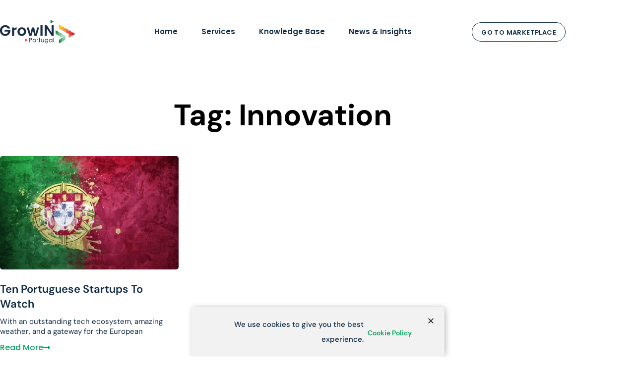

--- FILE ---
content_type: text/html; charset=UTF-8
request_url: https://www.growinportugal.com/tag/innovation/
body_size: 16492
content:
<!doctype html>
<html dir="ltr" lang="en-US" prefix="og: https://ogp.me/ns#">
<head>
	<meta charset="UTF-8">
	<meta name="viewport" content="width=device-width, initial-scale=1">
	<link rel="profile" href="https://gmpg.org/xfn/11">
	<title>Innovation | GrowIN Portugal</title>

		<!-- All in One SEO 4.9.3 - aioseo.com -->
	<meta name="robots" content="max-image-preview:large" />
	<link rel="canonical" href="https://www.growinportugal.com/tag/innovation/" />
	<meta name="generator" content="All in One SEO (AIOSEO) 4.9.3" />
		<script type="application/ld+json" class="aioseo-schema">
			{"@context":"https:\/\/schema.org","@graph":[{"@type":"BreadcrumbList","@id":"https:\/\/www.growinportugal.com\/tag\/innovation\/#breadcrumblist","itemListElement":[{"@type":"ListItem","@id":"https:\/\/www.growinportugal.com#listItem","position":1,"name":"Home","item":"https:\/\/www.growinportugal.com","nextItem":{"@type":"ListItem","@id":"https:\/\/www.growinportugal.com\/tag\/innovation\/#listItem","name":"Innovation"}},{"@type":"ListItem","@id":"https:\/\/www.growinportugal.com\/tag\/innovation\/#listItem","position":2,"name":"Innovation","previousItem":{"@type":"ListItem","@id":"https:\/\/www.growinportugal.com#listItem","name":"Home"}}]},{"@type":"CollectionPage","@id":"https:\/\/www.growinportugal.com\/tag\/innovation\/#collectionpage","url":"https:\/\/www.growinportugal.com\/tag\/innovation\/","name":"Innovation | GrowIN Portugal","inLanguage":"en-US","isPartOf":{"@id":"https:\/\/www.growinportugal.com\/#website"},"breadcrumb":{"@id":"https:\/\/www.growinportugal.com\/tag\/innovation\/#breadcrumblist"}},{"@type":"Organization","@id":"https:\/\/www.growinportugal.com\/#organization","name":"GrowIN Portugal","description":"Incorporate, Manage, Fund & Accelerate your Startup","url":"https:\/\/www.growinportugal.com\/","logo":{"@type":"ImageObject","url":"https:\/\/www.growinportugal.com\/wp-content\/uploads\/2021\/10\/logo.svg","@id":"https:\/\/www.growinportugal.com\/tag\/innovation\/#organizationLogo","width":11,"height":37},"image":{"@id":"https:\/\/www.growinportugal.com\/tag\/innovation\/#organizationLogo"}},{"@type":"WebSite","@id":"https:\/\/www.growinportugal.com\/#website","url":"https:\/\/www.growinportugal.com\/","name":"GrowIN Portugal","description":"Incorporate, Manage, Fund & Accelerate your Startup","inLanguage":"en-US","publisher":{"@id":"https:\/\/www.growinportugal.com\/#organization"}}]}
		</script>
		<!-- All in One SEO -->

<link rel="alternate" type="application/rss+xml" title="GrowIN Portugal &raquo; Feed" href="https://www.growinportugal.com/feed/" />
<link rel="alternate" type="application/rss+xml" title="GrowIN Portugal &raquo; Comments Feed" href="https://www.growinportugal.com/comments/feed/" />
<link rel="alternate" type="application/rss+xml" title="GrowIN Portugal &raquo; Innovation Tag Feed" href="https://www.growinportugal.com/tag/innovation/feed/" />
<style id='wp-img-auto-sizes-contain-inline-css'>
img:is([sizes=auto i],[sizes^="auto," i]){contain-intrinsic-size:3000px 1500px}
/*# sourceURL=wp-img-auto-sizes-contain-inline-css */
</style>
<style id='wp-emoji-styles-inline-css'>

	img.wp-smiley, img.emoji {
		display: inline !important;
		border: none !important;
		box-shadow: none !important;
		height: 1em !important;
		width: 1em !important;
		margin: 0 0.07em !important;
		vertical-align: -0.1em !important;
		background: none !important;
		padding: 0 !important;
	}
/*# sourceURL=wp-emoji-styles-inline-css */
</style>
<link rel='stylesheet' id='betterdocs-blocks-category-slate-layout-css' href='https://www.growinportugal.com/wp-content/plugins/betterdocs/assets/blocks/category-slate-layout/default.css?ver=4.3.5' media='all' />
<link rel='stylesheet' id='aioseo/css/src/vue/standalone/blocks/table-of-contents/global.scss-css' href='https://www.growinportugal.com/wp-content/plugins/all-in-one-seo-pack/dist/Lite/assets/css/table-of-contents/global.e90f6d47.css?ver=4.9.3' media='all' />
<link rel='stylesheet' id='hello-elementor-css' href='https://www.growinportugal.com/wp-content/themes/hello-elementor/style.min.css?ver=2.8.1' media='all' />
<link rel='stylesheet' id='hello-elementor-theme-style-css' href='https://www.growinportugal.com/wp-content/themes/hello-elementor/theme.min.css?ver=2.8.1' media='all' />
<link rel='stylesheet' id='elementor-icons-css' href='https://www.growinportugal.com/wp-content/plugins/elementor/assets/lib/eicons/css/elementor-icons.min.css?ver=5.46.0' media='all' />
<link rel='stylesheet' id='elementor-frontend-css' href='https://www.growinportugal.com/wp-content/plugins/elementor/assets/css/frontend.min.css?ver=3.34.2' media='all' />
<style id='elementor-frontend-inline-css'>
.elementor-kit-10{--e-global-color-primary:#122C46;--e-global-color-secondary:#F3663F;--e-global-color-text:#656565;--e-global-color-accent:#0CA564;--e-global-typography-primary-font-family:"DM Sans";--e-global-typography-primary-font-size:38px;--e-global-typography-primary-font-weight:bold;--e-global-typography-primary-line-height:54px;--e-global-typography-secondary-font-family:"Poppins";--e-global-typography-secondary-font-size:30px;--e-global-typography-secondary-font-weight:700;--e-global-typography-text-font-family:"Poppins";--e-global-typography-text-font-size:16px;--e-global-typography-text-font-weight:400;--e-global-typography-accent-font-family:"Roboto";--e-global-typography-accent-font-weight:500;}.elementor-kit-10 h1{color:var( --e-global-color-primary );font-size:35px;font-weight:bold;line-height:52px;}.elementor-kit-10 h2{color:var( --e-global-color-primary );font-size:35px;font-weight:900;}.elementor-kit-10 h3{color:var( --e-global-color-primary );font-size:30px;font-weight:900;}.elementor-kit-10 h4{color:var( --e-global-color-primary );font-family:"DM Sans", Sans-serif;font-size:25px;font-weight:900;line-height:52px;}.elementor-section.elementor-section-boxed > .elementor-container{max-width:1140px;}.e-con{--container-max-width:1140px;}.elementor-widget:not(:last-child){margin-block-end:20px;}.elementor-element{--widgets-spacing:20px 20px;--widgets-spacing-row:20px;--widgets-spacing-column:20px;}{}h1.entry-title{display:var(--page-title-display);}.site-header{padding-inline-end:0px;padding-inline-start:0px;}@media(max-width:1024px){.elementor-section.elementor-section-boxed > .elementor-container{max-width:1024px;}.e-con{--container-max-width:1024px;}}@media(max-width:767px){.elementor-kit-10{--e-global-typography-primary-font-size:30px;--e-global-typography-primary-line-height:35.5px;}.elementor-kit-10 h4{font-size:22px;line-height:28px;}.elementor-section.elementor-section-boxed > .elementor-container{max-width:767px;}.e-con{--container-max-width:767px;}}
.elementor-93 .elementor-element.elementor-element-7cf01c0a > .elementor-container > .elementor-column > .elementor-widget-wrap{align-content:center;align-items:center;}.elementor-93 .elementor-element.elementor-element-7cf01c0a:not(.elementor-motion-effects-element-type-background), .elementor-93 .elementor-element.elementor-element-7cf01c0a > .elementor-motion-effects-container > .elementor-motion-effects-layer{background-color:#ffffff;}.elementor-93 .elementor-element.elementor-element-7cf01c0a{transition:background 0.3s, border 0.3s, border-radius 0.3s, box-shadow 0.3s;padding:37px 0px 15px 0px;z-index:100;}.elementor-93 .elementor-element.elementor-element-7cf01c0a > .elementor-background-overlay{transition:background 0.3s, border-radius 0.3s, opacity 0.3s;}.elementor-widget-theme-site-logo .widget-image-caption{color:var( --e-global-color-text );font-family:var( --e-global-typography-text-font-family ), Sans-serif;font-size:var( --e-global-typography-text-font-size );font-weight:var( --e-global-typography-text-font-weight );}.elementor-93 .elementor-element.elementor-element-600738c > .elementor-widget-container{margin:0px 0px 0px -39px;}.elementor-93 .elementor-element.elementor-element-600738c{text-align:start;}.elementor-93 .elementor-element.elementor-element-600738c img{width:230px;}.elementor-widget-nav-menu .elementor-nav-menu .elementor-item{font-family:var( --e-global-typography-primary-font-family ), Sans-serif;font-size:var( --e-global-typography-primary-font-size );font-weight:var( --e-global-typography-primary-font-weight );line-height:var( --e-global-typography-primary-line-height );}.elementor-widget-nav-menu .elementor-nav-menu--main .elementor-item{color:var( --e-global-color-text );}.elementor-widget-nav-menu .elementor-nav-menu--main .elementor-item:hover,
					.elementor-widget-nav-menu .elementor-nav-menu--main .elementor-item.elementor-item-active,
					.elementor-widget-nav-menu .elementor-nav-menu--main .elementor-item.highlighted,
					.elementor-widget-nav-menu .elementor-nav-menu--main .elementor-item:focus{color:var( --e-global-color-accent );}.elementor-widget-nav-menu .elementor-nav-menu--main:not(.e--pointer-framed) .elementor-item:before,
					.elementor-widget-nav-menu .elementor-nav-menu--main:not(.e--pointer-framed) .elementor-item:after{background-color:var( --e-global-color-accent );}.elementor-widget-nav-menu .e--pointer-framed .elementor-item:before,
					.elementor-widget-nav-menu .e--pointer-framed .elementor-item:after{border-color:var( --e-global-color-accent );}.elementor-widget-nav-menu .elementor-nav-menu--dropdown .elementor-item, .elementor-widget-nav-menu .elementor-nav-menu--dropdown  .elementor-sub-item{font-family:var( --e-global-typography-accent-font-family ), Sans-serif;font-weight:var( --e-global-typography-accent-font-weight );}.elementor-93 .elementor-element.elementor-element-20a591c7 .elementor-menu-toggle{margin-left:auto;background-color:rgba(0,0,0,0);font-size:30px;border-width:0px;border-radius:0px;}.elementor-93 .elementor-element.elementor-element-20a591c7 .elementor-nav-menu .elementor-item{font-family:"Poppins", Sans-serif;font-size:15px;font-weight:600;text-transform:capitalize;}.elementor-93 .elementor-element.elementor-element-20a591c7 .elementor-nav-menu--main .elementor-item{color:#122C46;padding-left:21px;padding-right:21px;padding-top:0px;padding-bottom:0px;}.elementor-93 .elementor-element.elementor-element-20a591c7 .elementor-nav-menu--main .elementor-item:hover,
					.elementor-93 .elementor-element.elementor-element-20a591c7 .elementor-nav-menu--main .elementor-item.elementor-item-active,
					.elementor-93 .elementor-element.elementor-element-20a591c7 .elementor-nav-menu--main .elementor-item.highlighted,
					.elementor-93 .elementor-element.elementor-element-20a591c7 .elementor-nav-menu--main .elementor-item:focus{color:var( --e-global-color-accent );}.elementor-93 .elementor-element.elementor-element-20a591c7 .elementor-nav-menu--main .elementor-item.elementor-item-active{color:#0BA564;}body:not(.rtl) .elementor-93 .elementor-element.elementor-element-20a591c7 .elementor-nav-menu--layout-horizontal .elementor-nav-menu > li:not(:last-child){margin-right:6px;}body.rtl .elementor-93 .elementor-element.elementor-element-20a591c7 .elementor-nav-menu--layout-horizontal .elementor-nav-menu > li:not(:last-child){margin-left:6px;}.elementor-93 .elementor-element.elementor-element-20a591c7 .elementor-nav-menu--main:not(.elementor-nav-menu--layout-horizontal) .elementor-nav-menu > li:not(:last-child){margin-bottom:6px;}.elementor-93 .elementor-element.elementor-element-20a591c7 .elementor-nav-menu--dropdown a, .elementor-93 .elementor-element.elementor-element-20a591c7 .elementor-menu-toggle{color:#000000;}.elementor-93 .elementor-element.elementor-element-20a591c7 .elementor-nav-menu--dropdown{background-color:#f2f2f2;}.elementor-93 .elementor-element.elementor-element-20a591c7 .elementor-nav-menu--dropdown a:hover,
					.elementor-93 .elementor-element.elementor-element-20a591c7 .elementor-nav-menu--dropdown a.elementor-item-active,
					.elementor-93 .elementor-element.elementor-element-20a591c7 .elementor-nav-menu--dropdown a.highlighted,
					.elementor-93 .elementor-element.elementor-element-20a591c7 .elementor-menu-toggle:hover{color:#00ce1b;}.elementor-93 .elementor-element.elementor-element-20a591c7 .elementor-nav-menu--dropdown a:hover,
					.elementor-93 .elementor-element.elementor-element-20a591c7 .elementor-nav-menu--dropdown a.elementor-item-active,
					.elementor-93 .elementor-element.elementor-element-20a591c7 .elementor-nav-menu--dropdown a.highlighted{background-color:#ededed;}.elementor-93 .elementor-element.elementor-element-20a591c7 .elementor-nav-menu--dropdown .elementor-item, .elementor-93 .elementor-element.elementor-element-20a591c7 .elementor-nav-menu--dropdown  .elementor-sub-item{font-size:15px;}.elementor-93 .elementor-element.elementor-element-20a591c7 div.elementor-menu-toggle{color:#000000;}.elementor-93 .elementor-element.elementor-element-20a591c7 div.elementor-menu-toggle:hover{color:#00ce1b;}.elementor-widget-button .elementor-button{background-color:var( --e-global-color-accent );font-family:var( --e-global-typography-accent-font-family ), Sans-serif;font-weight:var( --e-global-typography-accent-font-weight );}.elementor-93 .elementor-element.elementor-element-5797b86 .elementor-button{background-color:#FFFFFF00;font-family:"Poppins", Sans-serif;font-size:13px;font-weight:600;text-transform:uppercase;letter-spacing:0.4px;fill:#122C46;color:#122C46;border-style:solid;border-width:1px 1px 1px 1px;border-color:#122C46;border-radius:100px 100px 100px 100px;padding:13px 18px 11px 18px;}.elementor-93 .elementor-element.elementor-element-5797b86 .elementor-button:hover, .elementor-93 .elementor-element.elementor-element-5797b86 .elementor-button:focus{background-color:var( --e-global-color-accent );color:#FFFFFF;border-color:var( --e-global-color-accent );}.elementor-93 .elementor-element.elementor-element-5797b86 .elementor-button:hover svg, .elementor-93 .elementor-element.elementor-element-5797b86 .elementor-button:focus svg{fill:#FFFFFF;}.elementor-93 .elementor-element.elementor-element-e552e41 > .elementor-container > .elementor-column > .elementor-widget-wrap{align-content:center;align-items:center;}.elementor-93 .elementor-element.elementor-element-e552e41:not(.elementor-motion-effects-element-type-background), .elementor-93 .elementor-element.elementor-element-e552e41 > .elementor-motion-effects-container > .elementor-motion-effects-layer{background-color:#FFFFFF;}.elementor-93 .elementor-element.elementor-element-e552e41{transition:background 0.3s, border 0.3s, border-radius 0.3s, box-shadow 0.3s;padding:15px 0px 15px 0px;}.elementor-93 .elementor-element.elementor-element-e552e41 > .elementor-background-overlay{transition:background 0.3s, border-radius 0.3s, opacity 0.3s;}.elementor-widget-image .widget-image-caption{color:var( --e-global-color-text );font-family:var( --e-global-typography-text-font-family ), Sans-serif;font-size:var( --e-global-typography-text-font-size );font-weight:var( --e-global-typography-text-font-weight );}.elementor-93 .elementor-element.elementor-element-32cd5ee .elementor-menu-toggle{margin-left:auto;background-color:rgba(0,0,0,0);font-size:30px;border-width:0px;border-radius:0px;}.elementor-93 .elementor-element.elementor-element-32cd5ee .elementor-nav-menu .elementor-item{font-family:"Poppins", Sans-serif;font-size:15px;font-weight:600;text-transform:capitalize;}.elementor-93 .elementor-element.elementor-element-32cd5ee .elementor-nav-menu--main .elementor-item{color:#1A2E46;padding-left:21px;padding-right:21px;padding-top:15px;padding-bottom:15px;}.elementor-93 .elementor-element.elementor-element-32cd5ee .elementor-nav-menu--main .elementor-item:hover,
					.elementor-93 .elementor-element.elementor-element-32cd5ee .elementor-nav-menu--main .elementor-item.elementor-item-active,
					.elementor-93 .elementor-element.elementor-element-32cd5ee .elementor-nav-menu--main .elementor-item.highlighted,
					.elementor-93 .elementor-element.elementor-element-32cd5ee .elementor-nav-menu--main .elementor-item:focus{color:var( --e-global-color-accent );}.elementor-93 .elementor-element.elementor-element-32cd5ee .elementor-nav-menu--main:not(.e--pointer-framed) .elementor-item:before,
					.elementor-93 .elementor-element.elementor-element-32cd5ee .elementor-nav-menu--main:not(.e--pointer-framed) .elementor-item:after{background-color:var( --e-global-color-accent );}.elementor-93 .elementor-element.elementor-element-32cd5ee .e--pointer-framed .elementor-item:before,
					.elementor-93 .elementor-element.elementor-element-32cd5ee .e--pointer-framed .elementor-item:after{border-color:var( --e-global-color-accent );}.elementor-93 .elementor-element.elementor-element-32cd5ee .elementor-nav-menu--main .elementor-item.elementor-item-active{color:#0BA564;}.elementor-93 .elementor-element.elementor-element-32cd5ee .e--pointer-framed .elementor-item:before{border-width:3px;}.elementor-93 .elementor-element.elementor-element-32cd5ee .e--pointer-framed.e--animation-draw .elementor-item:before{border-width:0 0 3px 3px;}.elementor-93 .elementor-element.elementor-element-32cd5ee .e--pointer-framed.e--animation-draw .elementor-item:after{border-width:3px 3px 0 0;}.elementor-93 .elementor-element.elementor-element-32cd5ee .e--pointer-framed.e--animation-corners .elementor-item:before{border-width:3px 0 0 3px;}.elementor-93 .elementor-element.elementor-element-32cd5ee .e--pointer-framed.e--animation-corners .elementor-item:after{border-width:0 3px 3px 0;}.elementor-93 .elementor-element.elementor-element-32cd5ee .e--pointer-underline .elementor-item:after,
					 .elementor-93 .elementor-element.elementor-element-32cd5ee .e--pointer-overline .elementor-item:before,
					 .elementor-93 .elementor-element.elementor-element-32cd5ee .e--pointer-double-line .elementor-item:before,
					 .elementor-93 .elementor-element.elementor-element-32cd5ee .e--pointer-double-line .elementor-item:after{height:3px;}body:not(.rtl) .elementor-93 .elementor-element.elementor-element-32cd5ee .elementor-nav-menu--layout-horizontal .elementor-nav-menu > li:not(:last-child){margin-right:6px;}body.rtl .elementor-93 .elementor-element.elementor-element-32cd5ee .elementor-nav-menu--layout-horizontal .elementor-nav-menu > li:not(:last-child){margin-left:6px;}.elementor-93 .elementor-element.elementor-element-32cd5ee .elementor-nav-menu--main:not(.elementor-nav-menu--layout-horizontal) .elementor-nav-menu > li:not(:last-child){margin-bottom:6px;}.elementor-93 .elementor-element.elementor-element-32cd5ee .elementor-nav-menu--dropdown a, .elementor-93 .elementor-element.elementor-element-32cd5ee .elementor-menu-toggle{color:#000000;}.elementor-93 .elementor-element.elementor-element-32cd5ee .elementor-nav-menu--dropdown{background-color:#f2f2f2;}.elementor-93 .elementor-element.elementor-element-32cd5ee .elementor-nav-menu--dropdown a:hover,
					.elementor-93 .elementor-element.elementor-element-32cd5ee .elementor-nav-menu--dropdown a.elementor-item-active,
					.elementor-93 .elementor-element.elementor-element-32cd5ee .elementor-nav-menu--dropdown a.highlighted,
					.elementor-93 .elementor-element.elementor-element-32cd5ee .elementor-menu-toggle:hover{color:#00ce1b;}.elementor-93 .elementor-element.elementor-element-32cd5ee .elementor-nav-menu--dropdown a:hover,
					.elementor-93 .elementor-element.elementor-element-32cd5ee .elementor-nav-menu--dropdown a.elementor-item-active,
					.elementor-93 .elementor-element.elementor-element-32cd5ee .elementor-nav-menu--dropdown a.highlighted{background-color:#ededed;}.elementor-93 .elementor-element.elementor-element-32cd5ee .elementor-nav-menu--dropdown .elementor-item, .elementor-93 .elementor-element.elementor-element-32cd5ee .elementor-nav-menu--dropdown  .elementor-sub-item{font-size:15px;}.elementor-93 .elementor-element.elementor-element-32cd5ee div.elementor-menu-toggle{color:#000000;}.elementor-93 .elementor-element.elementor-element-32cd5ee div.elementor-menu-toggle:hover{color:var( --e-global-color-accent );}@media(max-width:1024px) and (min-width:768px){.elementor-93 .elementor-element.elementor-element-2122815e{width:30%;}.elementor-93 .elementor-element.elementor-element-13016002{width:40%;}.elementor-93 .elementor-element.elementor-element-34f80889{width:30%;}.elementor-93 .elementor-element.elementor-element-6363277{width:70%;}.elementor-93 .elementor-element.elementor-element-b0bc104{width:25%;}.elementor-93 .elementor-element.elementor-element-7f0311f{width:5%;}}@media(max-width:1024px){.elementor-93 .elementor-element.elementor-element-7cf01c0a{padding:20px 20px 20px 20px;}.elementor-widget-theme-site-logo .widget-image-caption{font-size:var( --e-global-typography-text-font-size );}.elementor-widget-nav-menu .elementor-nav-menu .elementor-item{font-size:var( --e-global-typography-primary-font-size );line-height:var( --e-global-typography-primary-line-height );}.elementor-93 .elementor-element.elementor-element-20a591c7 .elementor-nav-menu .elementor-item{font-size:13px;}.elementor-93 .elementor-element.elementor-element-20a591c7 .elementor-nav-menu--main .elementor-item{padding-left:14px;padding-right:14px;}body:not(.rtl) .elementor-93 .elementor-element.elementor-element-20a591c7 .elementor-nav-menu--layout-horizontal .elementor-nav-menu > li:not(:last-child){margin-right:0px;}body.rtl .elementor-93 .elementor-element.elementor-element-20a591c7 .elementor-nav-menu--layout-horizontal .elementor-nav-menu > li:not(:last-child){margin-left:0px;}.elementor-93 .elementor-element.elementor-element-20a591c7 .elementor-nav-menu--main:not(.elementor-nav-menu--layout-horizontal) .elementor-nav-menu > li:not(:last-child){margin-bottom:0px;}.elementor-93 .elementor-element.elementor-element-e552e41{padding:20px 20px 20px 20px;}.elementor-93 .elementor-element.elementor-element-3833676{text-align:start;}.elementor-93 .elementor-element.elementor-element-3833676 img{width:26%;}.elementor-bc-flex-widget .elementor-93 .elementor-element.elementor-element-b0bc104.elementor-column .elementor-widget-wrap{align-items:center;}.elementor-93 .elementor-element.elementor-element-b0bc104.elementor-column.elementor-element[data-element_type="column"] > .elementor-widget-wrap.elementor-element-populated{align-content:center;align-items:center;}.elementor-widget-image .widget-image-caption{font-size:var( --e-global-typography-text-font-size );}.elementor-93 .elementor-element.elementor-element-f5bc1d0 > .elementor-widget-container{margin:0px 20px 0px 0px;}.elementor-93 .elementor-element.elementor-element-f5bc1d0{text-align:end;}.elementor-93 .elementor-element.elementor-element-32cd5ee .elementor-nav-menu .elementor-item{font-size:13px;}.elementor-93 .elementor-element.elementor-element-32cd5ee .elementor-nav-menu--main .elementor-item{padding-left:14px;padding-right:14px;}body:not(.rtl) .elementor-93 .elementor-element.elementor-element-32cd5ee .elementor-nav-menu--layout-horizontal .elementor-nav-menu > li:not(:last-child){margin-right:0px;}body.rtl .elementor-93 .elementor-element.elementor-element-32cd5ee .elementor-nav-menu--layout-horizontal .elementor-nav-menu > li:not(:last-child){margin-left:0px;}.elementor-93 .elementor-element.elementor-element-32cd5ee .elementor-nav-menu--main:not(.elementor-nav-menu--layout-horizontal) .elementor-nav-menu > li:not(:last-child){margin-bottom:0px;}.elementor-93 .elementor-element.elementor-element-32cd5ee .elementor-nav-menu--main > .elementor-nav-menu > li > .elementor-nav-menu--dropdown, .elementor-93 .elementor-element.elementor-element-32cd5ee .elementor-nav-menu__container.elementor-nav-menu--dropdown{margin-top:14px !important;}.elementor-93 .elementor-element.elementor-element-32cd5ee .elementor-menu-toggle{font-size:25px;border-width:1px;border-radius:33px;}}@media(max-width:767px){.elementor-93 .elementor-element.elementor-element-7cf01c0a{padding:20px 20px 20px 20px;}.elementor-93 .elementor-element.elementor-element-2122815e{width:50%;}.elementor-93 .elementor-element.elementor-element-2122815e > .elementor-element-populated{margin:0px 0px 0px 0px;--e-column-margin-right:0px;--e-column-margin-left:0px;}.elementor-widget-theme-site-logo .widget-image-caption{font-size:var( --e-global-typography-text-font-size );}.elementor-93 .elementor-element.elementor-element-13016002{width:50%;}.elementor-93 .elementor-element.elementor-element-13016002 > .elementor-element-populated{margin:0px 0px 0px 0px;--e-column-margin-right:0px;--e-column-margin-left:0px;}.elementor-widget-nav-menu .elementor-nav-menu .elementor-item{font-size:var( --e-global-typography-primary-font-size );line-height:var( --e-global-typography-primary-line-height );}.elementor-93 .elementor-element.elementor-element-20a591c7 .elementor-nav-menu--dropdown a{padding-top:12px;padding-bottom:12px;}.elementor-93 .elementor-element.elementor-element-20a591c7 .elementor-nav-menu--main > .elementor-nav-menu > li > .elementor-nav-menu--dropdown, .elementor-93 .elementor-element.elementor-element-20a591c7 .elementor-nav-menu__container.elementor-nav-menu--dropdown{margin-top:1px !important;}.elementor-93 .elementor-element.elementor-element-20a591c7 .elementor-menu-toggle{font-size:25px;}.elementor-93 .elementor-element.elementor-element-34f80889{width:100%;}.elementor-93 .elementor-element.elementor-element-34f80889 > .elementor-element-populated{margin:8px 0px 0px 0px;--e-column-margin-right:0px;--e-column-margin-left:0px;}.elementor-93 .elementor-element.elementor-element-5797b86 > .elementor-widget-container{margin:8px 0px 0px 0px;}.elementor-93 .elementor-element.elementor-element-5797b86 .elementor-button{font-size:11px;padding:10px 10px 10px 10px;}.elementor-93 .elementor-element.elementor-element-e552e41{padding:37px 25px 20px 25px;z-index:200;}.elementor-93 .elementor-element.elementor-element-6363277{width:50%;}.elementor-93 .elementor-element.elementor-element-6363277 > .elementor-element-populated{margin:0px 0px 0px 0px;--e-column-margin-right:0px;--e-column-margin-left:0px;}.elementor-93 .elementor-element.elementor-element-3833676 > .elementor-widget-container{margin:0px 0px 0px -27px;}.elementor-93 .elementor-element.elementor-element-3833676 img{width:382px;}.elementor-93 .elementor-element.elementor-element-b0bc104{width:35%;}.elementor-93 .elementor-element.elementor-element-b0bc104 > .elementor-element-populated{margin:0px 0px 0px 0px;--e-column-margin-right:0px;--e-column-margin-left:0px;}.elementor-widget-image .widget-image-caption{font-size:var( --e-global-typography-text-font-size );}.elementor-93 .elementor-element.elementor-element-f5bc1d0 > .elementor-widget-container{margin:0px 5px 0px 0px;}.elementor-93 .elementor-element.elementor-element-f5bc1d0{text-align:end;}.elementor-93 .elementor-element.elementor-element-f5bc1d0 img{width:87%;}.elementor-93 .elementor-element.elementor-element-7f0311f{width:15%;}.elementor-93 .elementor-element.elementor-element-7f0311f > .elementor-element-populated{margin:0px 0px 0px 0px;--e-column-margin-right:0px;--e-column-margin-left:0px;}.elementor-93 .elementor-element.elementor-element-32cd5ee{z-index:100;}.elementor-93 .elementor-element.elementor-element-32cd5ee .elementor-nav-menu--dropdown a{padding-top:12px;padding-bottom:12px;}.elementor-93 .elementor-element.elementor-element-32cd5ee .elementor-nav-menu--main > .elementor-nav-menu > li > .elementor-nav-menu--dropdown, .elementor-93 .elementor-element.elementor-element-32cd5ee .elementor-nav-menu__container.elementor-nav-menu--dropdown{margin-top:15px !important;}.elementor-93 .elementor-element.elementor-element-32cd5ee .elementor-menu-toggle{font-size:21px;}}
.elementor-273 .elementor-element.elementor-element-3d6c590f:not(.elementor-motion-effects-element-type-background), .elementor-273 .elementor-element.elementor-element-3d6c590f > .elementor-motion-effects-container > .elementor-motion-effects-layer{background-color:#FFFFFF;}.elementor-273 .elementor-element.elementor-element-3d6c590f{transition:background 0.3s, border 0.3s, border-radius 0.3s, box-shadow 0.3s;margin-top:0px;margin-bottom:0px;padding:70px 0px 22px 0px;}.elementor-273 .elementor-element.elementor-element-3d6c590f > .elementor-background-overlay{transition:background 0.3s, border-radius 0.3s, opacity 0.3s;}.elementor-273 .elementor-element.elementor-element-42eb4a17 > .elementor-element-populated{margin:0px 80px 0px 0px;--e-column-margin-right:80px;--e-column-margin-left:0px;padding:0px 0px 0px 0px;}.elementor-widget-theme-site-logo .widget-image-caption{color:var( --e-global-color-text );font-family:var( --e-global-typography-text-font-family ), Sans-serif;font-size:var( --e-global-typography-text-font-size );font-weight:var( --e-global-typography-text-font-weight );}.elementor-273 .elementor-element.elementor-element-540410b > .elementor-widget-container{margin:0px 0px 0px -37px;}.elementor-273 .elementor-element.elementor-element-540410b{text-align:start;}.elementor-273 .elementor-element.elementor-element-540410b img{width:218px;}.elementor-widget-text-editor{font-family:var( --e-global-typography-text-font-family ), Sans-serif;font-size:var( --e-global-typography-text-font-size );font-weight:var( --e-global-typography-text-font-weight );color:var( --e-global-color-text );}.elementor-widget-text-editor.elementor-drop-cap-view-stacked .elementor-drop-cap{background-color:var( --e-global-color-primary );}.elementor-widget-text-editor.elementor-drop-cap-view-framed .elementor-drop-cap, .elementor-widget-text-editor.elementor-drop-cap-view-default .elementor-drop-cap{color:var( --e-global-color-primary );border-color:var( --e-global-color-primary );}.elementor-273 .elementor-element.elementor-element-637c28dc{font-family:"DM Sans", Sans-serif;font-size:15px;font-weight:400;line-height:27px;color:#545454;}.elementor-273 .elementor-element.elementor-element-3a57fcc0{--grid-template-columns:repeat(0, auto);--icon-size:12px;--grid-column-gap:9px;--grid-row-gap:0px;}.elementor-273 .elementor-element.elementor-element-3a57fcc0 .elementor-widget-container{text-align:left;}.elementor-273 .elementor-element.elementor-element-3a57fcc0 > .elementor-widget-container{padding:5px 0px 0px 0px;}.elementor-273 .elementor-element.elementor-element-3a57fcc0 .elementor-social-icon{background-color:var( --e-global-color-primary );--icon-padding:0.6em;}.elementor-273 .elementor-element.elementor-element-3a57fcc0 .elementor-social-icon i{color:#ffffff;}.elementor-273 .elementor-element.elementor-element-3a57fcc0 .elementor-social-icon svg{fill:#ffffff;}.elementor-273 .elementor-element.elementor-element-3a57fcc0 .elementor-icon{border-radius:30px 30px 30px 30px;}.elementor-273 .elementor-element.elementor-element-3a57fcc0 .elementor-social-icon:hover{background-color:#ffffff;}.elementor-273 .elementor-element.elementor-element-3a57fcc0 .elementor-social-icon:hover i{color:#001c38;}.elementor-273 .elementor-element.elementor-element-3a57fcc0 .elementor-social-icon:hover svg{fill:#001c38;}.elementor-bc-flex-widget .elementor-273 .elementor-element.elementor-element-49613da6.elementor-column .elementor-widget-wrap{align-items:flex-start;}.elementor-273 .elementor-element.elementor-element-49613da6.elementor-column.elementor-element[data-element_type="column"] > .elementor-widget-wrap.elementor-element-populated{align-content:flex-start;align-items:flex-start;}.elementor-widget-heading .elementor-heading-title{font-family:var( --e-global-typography-primary-font-family ), Sans-serif;font-size:var( --e-global-typography-primary-font-size );font-weight:var( --e-global-typography-primary-font-weight );line-height:var( --e-global-typography-primary-line-height );color:var( --e-global-color-primary );}.elementor-273 .elementor-element.elementor-element-3098de33{text-align:start;}.elementor-273 .elementor-element.elementor-element-3098de33 .elementor-heading-title{font-size:16px;font-weight:600;line-height:27px;color:#3B3B3B;}.elementor-widget-icon-list .elementor-icon-list-item:not(:last-child):after{border-color:var( --e-global-color-text );}.elementor-widget-icon-list .elementor-icon-list-icon i{color:var( --e-global-color-primary );}.elementor-widget-icon-list .elementor-icon-list-icon svg{fill:var( --e-global-color-primary );}.elementor-widget-icon-list .elementor-icon-list-item > .elementor-icon-list-text, .elementor-widget-icon-list .elementor-icon-list-item > a{font-family:var( --e-global-typography-text-font-family ), Sans-serif;font-size:var( --e-global-typography-text-font-size );font-weight:var( --e-global-typography-text-font-weight );}.elementor-widget-icon-list .elementor-icon-list-text{color:var( --e-global-color-secondary );}.elementor-273 .elementor-element.elementor-element-1b23334b .elementor-icon-list-items:not(.elementor-inline-items) .elementor-icon-list-item:not(:last-child){padding-block-end:calc(14px/2);}.elementor-273 .elementor-element.elementor-element-1b23334b .elementor-icon-list-items:not(.elementor-inline-items) .elementor-icon-list-item:not(:first-child){margin-block-start:calc(14px/2);}.elementor-273 .elementor-element.elementor-element-1b23334b .elementor-icon-list-items.elementor-inline-items .elementor-icon-list-item{margin-inline:calc(14px/2);}.elementor-273 .elementor-element.elementor-element-1b23334b .elementor-icon-list-items.elementor-inline-items{margin-inline:calc(-14px/2);}.elementor-273 .elementor-element.elementor-element-1b23334b .elementor-icon-list-items.elementor-inline-items .elementor-icon-list-item:after{inset-inline-end:calc(-14px/2);}.elementor-273 .elementor-element.elementor-element-1b23334b .elementor-icon-list-icon i{transition:color 0.3s;}.elementor-273 .elementor-element.elementor-element-1b23334b .elementor-icon-list-icon svg{transition:fill 0.3s;}.elementor-273 .elementor-element.elementor-element-1b23334b{--e-icon-list-icon-size:0px;--icon-vertical-offset:0px;}.elementor-273 .elementor-element.elementor-element-1b23334b .elementor-icon-list-icon{padding-inline-end:0px;}.elementor-273 .elementor-element.elementor-element-1b23334b .elementor-icon-list-item > .elementor-icon-list-text, .elementor-273 .elementor-element.elementor-element-1b23334b .elementor-icon-list-item > a{font-family:"DM Sans", Sans-serif;font-size:14px;font-weight:500;text-transform:capitalize;}.elementor-273 .elementor-element.elementor-element-1b23334b .elementor-icon-list-text{color:#3B3B3B;transition:color 0.3s;}.elementor-bc-flex-widget .elementor-273 .elementor-element.elementor-element-318f724c.elementor-column .elementor-widget-wrap{align-items:flex-start;}.elementor-273 .elementor-element.elementor-element-318f724c.elementor-column.elementor-element[data-element_type="column"] > .elementor-widget-wrap.elementor-element-populated{align-content:flex-start;align-items:flex-start;}.elementor-273 .elementor-element.elementor-element-1e1e89e3{text-align:start;}.elementor-273 .elementor-element.elementor-element-1e1e89e3 .elementor-heading-title{font-size:16px;font-weight:600;line-height:27px;color:#3B3B3B;}.elementor-273 .elementor-element.elementor-element-4f328f6d .elementor-icon-list-items:not(.elementor-inline-items) .elementor-icon-list-item:not(:last-child){padding-block-end:calc(14px/2);}.elementor-273 .elementor-element.elementor-element-4f328f6d .elementor-icon-list-items:not(.elementor-inline-items) .elementor-icon-list-item:not(:first-child){margin-block-start:calc(14px/2);}.elementor-273 .elementor-element.elementor-element-4f328f6d .elementor-icon-list-items.elementor-inline-items .elementor-icon-list-item{margin-inline:calc(14px/2);}.elementor-273 .elementor-element.elementor-element-4f328f6d .elementor-icon-list-items.elementor-inline-items{margin-inline:calc(-14px/2);}.elementor-273 .elementor-element.elementor-element-4f328f6d .elementor-icon-list-items.elementor-inline-items .elementor-icon-list-item:after{inset-inline-end:calc(-14px/2);}.elementor-273 .elementor-element.elementor-element-4f328f6d .elementor-icon-list-icon i{transition:color 0.3s;}.elementor-273 .elementor-element.elementor-element-4f328f6d .elementor-icon-list-icon svg{transition:fill 0.3s;}.elementor-273 .elementor-element.elementor-element-4f328f6d{--e-icon-list-icon-size:0px;--icon-vertical-offset:0px;}.elementor-273 .elementor-element.elementor-element-4f328f6d .elementor-icon-list-icon{padding-inline-end:0px;}.elementor-273 .elementor-element.elementor-element-4f328f6d .elementor-icon-list-item > .elementor-icon-list-text, .elementor-273 .elementor-element.elementor-element-4f328f6d .elementor-icon-list-item > a{font-family:"DM Sans", Sans-serif;font-size:14px;font-weight:500;text-transform:capitalize;}.elementor-273 .elementor-element.elementor-element-4f328f6d .elementor-icon-list-text{color:#3B3B3B;transition:color 0.3s;}.elementor-bc-flex-widget .elementor-273 .elementor-element.elementor-element-6e9d9921.elementor-column .elementor-widget-wrap{align-items:flex-start;}.elementor-273 .elementor-element.elementor-element-6e9d9921.elementor-column.elementor-element[data-element_type="column"] > .elementor-widget-wrap.elementor-element-populated{align-content:flex-start;align-items:flex-start;}.elementor-273 .elementor-element.elementor-element-1ac514b{text-align:start;}.elementor-273 .elementor-element.elementor-element-1ac514b .elementor-heading-title{font-size:16px;font-weight:600;line-height:27px;color:#3B3B3B;}.elementor-273 .elementor-element.elementor-element-67668c2c .elementor-icon-list-items:not(.elementor-inline-items) .elementor-icon-list-item:not(:last-child){padding-block-end:calc(14px/2);}.elementor-273 .elementor-element.elementor-element-67668c2c .elementor-icon-list-items:not(.elementor-inline-items) .elementor-icon-list-item:not(:first-child){margin-block-start:calc(14px/2);}.elementor-273 .elementor-element.elementor-element-67668c2c .elementor-icon-list-items.elementor-inline-items .elementor-icon-list-item{margin-inline:calc(14px/2);}.elementor-273 .elementor-element.elementor-element-67668c2c .elementor-icon-list-items.elementor-inline-items{margin-inline:calc(-14px/2);}.elementor-273 .elementor-element.elementor-element-67668c2c .elementor-icon-list-items.elementor-inline-items .elementor-icon-list-item:after{inset-inline-end:calc(-14px/2);}.elementor-273 .elementor-element.elementor-element-67668c2c .elementor-icon-list-icon i{transition:color 0.3s;}.elementor-273 .elementor-element.elementor-element-67668c2c .elementor-icon-list-icon svg{transition:fill 0.3s;}.elementor-273 .elementor-element.elementor-element-67668c2c{--e-icon-list-icon-size:0px;--icon-vertical-offset:0px;}.elementor-273 .elementor-element.elementor-element-67668c2c .elementor-icon-list-icon{padding-inline-end:0px;}.elementor-273 .elementor-element.elementor-element-67668c2c .elementor-icon-list-item > .elementor-icon-list-text, .elementor-273 .elementor-element.elementor-element-67668c2c .elementor-icon-list-item > a{font-family:"DM Sans", Sans-serif;font-size:14px;font-weight:500;text-transform:capitalize;}.elementor-273 .elementor-element.elementor-element-67668c2c .elementor-icon-list-text{color:#3B3B3B;transition:color 0.3s;}.elementor-273 .elementor-element.elementor-element-73653e4b > .elementor-container > .elementor-column > .elementor-widget-wrap{align-content:center;align-items:center;}.elementor-273 .elementor-element.elementor-element-73653e4b:not(.elementor-motion-effects-element-type-background), .elementor-273 .elementor-element.elementor-element-73653e4b > .elementor-motion-effects-container > .elementor-motion-effects-layer{background-color:#FFFFFF;}.elementor-273 .elementor-element.elementor-element-73653e4b > .elementor-container{min-height:50px;}.elementor-273 .elementor-element.elementor-element-73653e4b{border-style:solid;border-width:1px 0px 0px 0px;border-color:rgba(255,255,255,0.19);transition:background 0.3s, border 0.3s, border-radius 0.3s, box-shadow 0.3s;margin-top:0px;margin-bottom:0px;padding:0px 0px 0px 0px;}.elementor-273 .elementor-element.elementor-element-73653e4b > .elementor-background-overlay{transition:background 0.3s, border-radius 0.3s, opacity 0.3s;}.elementor-273 .elementor-element.elementor-element-39fd05dd > .elementor-element-populated{margin:0px 0px 0px 0px;--e-column-margin-right:0px;--e-column-margin-left:0px;padding:0px 0px 0px 0px;}.elementor-273 .elementor-element.elementor-element-f8c9850 > .elementor-element-populated{margin:0px 43px 0px 0px;--e-column-margin-right:43px;--e-column-margin-left:0px;padding:0px 0px 0px 0px;}.elementor-widget-image .widget-image-caption{color:var( --e-global-color-text );font-family:var( --e-global-typography-text-font-family ), Sans-serif;font-size:var( --e-global-typography-text-font-size );font-weight:var( --e-global-typography-text-font-weight );}.elementor-273 .elementor-element.elementor-element-1f987a9 > .elementor-widget-container{margin:-34px 0px 0px 0px;}.elementor-273 .elementor-element.elementor-element-1f987a9{text-align:end;}.elementor-273 .elementor-element.elementor-element-1f987a9 img{width:77%;}.elementor-273 .elementor-element.elementor-element-fa7b1c1 > .elementor-container > .elementor-column > .elementor-widget-wrap{align-content:center;align-items:center;}.elementor-273 .elementor-element.elementor-element-fa7b1c1:not(.elementor-motion-effects-element-type-background), .elementor-273 .elementor-element.elementor-element-fa7b1c1 > .elementor-motion-effects-container > .elementor-motion-effects-layer{background-color:#FFFFFF;}.elementor-273 .elementor-element.elementor-element-fa7b1c1 > .elementor-container{min-height:50px;}.elementor-273 .elementor-element.elementor-element-fa7b1c1{border-style:solid;border-width:1px 0px 0px 0px;border-color:rgba(255,255,255,0.19);transition:background 0.3s, border 0.3s, border-radius 0.3s, box-shadow 0.3s;padding:0px 0px 30px 0px;}.elementor-273 .elementor-element.elementor-element-fa7b1c1 > .elementor-background-overlay{transition:background 0.3s, border-radius 0.3s, opacity 0.3s;}.elementor-273 .elementor-element.elementor-element-6910e95 > .elementor-element-populated{margin:0px 43px 0px 0px;--e-column-margin-right:43px;--e-column-margin-left:0px;}.elementor-widget-form .elementor-field-group > label, .elementor-widget-form .elementor-field-subgroup label{color:var( --e-global-color-text );}.elementor-widget-form .elementor-field-group > label{font-family:var( --e-global-typography-text-font-family ), Sans-serif;font-size:var( --e-global-typography-text-font-size );font-weight:var( --e-global-typography-text-font-weight );}.elementor-widget-form .elementor-field-type-html{color:var( --e-global-color-text );font-family:var( --e-global-typography-text-font-family ), Sans-serif;font-size:var( --e-global-typography-text-font-size );font-weight:var( --e-global-typography-text-font-weight );}.elementor-widget-form .elementor-field-group .elementor-field{color:var( --e-global-color-text );}.elementor-widget-form .elementor-field-group .elementor-field, .elementor-widget-form .elementor-field-subgroup label{font-family:var( --e-global-typography-text-font-family ), Sans-serif;font-size:var( --e-global-typography-text-font-size );font-weight:var( --e-global-typography-text-font-weight );}.elementor-widget-form .elementor-button{font-family:var( --e-global-typography-accent-font-family ), Sans-serif;font-weight:var( --e-global-typography-accent-font-weight );}.elementor-widget-form .e-form__buttons__wrapper__button-next{background-color:var( --e-global-color-accent );}.elementor-widget-form .elementor-button[type="submit"]{background-color:var( --e-global-color-accent );}.elementor-widget-form .e-form__buttons__wrapper__button-previous{background-color:var( --e-global-color-accent );}.elementor-widget-form .elementor-message{font-family:var( --e-global-typography-text-font-family ), Sans-serif;font-size:var( --e-global-typography-text-font-size );font-weight:var( --e-global-typography-text-font-weight );}.elementor-widget-form .e-form__indicators__indicator, .elementor-widget-form .e-form__indicators__indicator__label{font-family:var( --e-global-typography-accent-font-family ), Sans-serif;font-weight:var( --e-global-typography-accent-font-weight );}.elementor-widget-form{--e-form-steps-indicator-inactive-primary-color:var( --e-global-color-text );--e-form-steps-indicator-active-primary-color:var( --e-global-color-accent );--e-form-steps-indicator-completed-primary-color:var( --e-global-color-accent );--e-form-steps-indicator-progress-color:var( --e-global-color-accent );--e-form-steps-indicator-progress-background-color:var( --e-global-color-text );--e-form-steps-indicator-progress-meter-color:var( --e-global-color-text );}.elementor-widget-form .e-form__indicators__indicator__progress__meter{font-family:var( --e-global-typography-accent-font-family ), Sans-serif;font-weight:var( --e-global-typography-accent-font-weight );}.elementor-273 .elementor-element.elementor-element-cfa2af3 > .elementor-widget-container{margin:0px 0px 0px 0px;padding:0px 0px 0px 0px;}.elementor-273 .elementor-element.elementor-element-cfa2af3 .elementor-button .elementor-align-icon-right{margin-left:0px;}.elementor-273 .elementor-element.elementor-element-cfa2af3 .elementor-button .elementor-align-icon-left{margin-right:0px;}.elementor-273 .elementor-element.elementor-element-cfa2af3 .elementor-field-group{padding-right:calc( 0px/2 );padding-left:calc( 0px/2 );margin-bottom:12px;}.elementor-273 .elementor-element.elementor-element-cfa2af3 .elementor-form-fields-wrapper{margin-left:calc( -0px/2 );margin-right:calc( -0px/2 );margin-bottom:-12px;}.elementor-273 .elementor-element.elementor-element-cfa2af3 .elementor-field-group.recaptcha_v3-bottomleft, .elementor-273 .elementor-element.elementor-element-cfa2af3 .elementor-field-group.recaptcha_v3-bottomright{margin-bottom:0;}body.rtl .elementor-273 .elementor-element.elementor-element-cfa2af3 .elementor-labels-inline .elementor-field-group > label{padding-left:0px;}body:not(.rtl) .elementor-273 .elementor-element.elementor-element-cfa2af3 .elementor-labels-inline .elementor-field-group > label{padding-right:0px;}body .elementor-273 .elementor-element.elementor-element-cfa2af3 .elementor-labels-above .elementor-field-group > label{padding-bottom:0px;}.elementor-273 .elementor-element.elementor-element-cfa2af3 .elementor-field-group > label, .elementor-273 .elementor-element.elementor-element-cfa2af3 .elementor-field-subgroup label{color:var( --e-global-color-primary );}.elementor-273 .elementor-element.elementor-element-cfa2af3 .elementor-field-type-html{padding-bottom:0px;}.elementor-273 .elementor-element.elementor-element-cfa2af3 .elementor-field-group .elementor-field{color:#979EA6;}.elementor-273 .elementor-element.elementor-element-cfa2af3 .elementor-field-group .elementor-field, .elementor-273 .elementor-element.elementor-element-cfa2af3 .elementor-field-subgroup label{font-family:"Poppins", Sans-serif;font-size:13px;font-weight:500;}.elementor-273 .elementor-element.elementor-element-cfa2af3 .elementor-field-group:not(.elementor-field-type-upload) .elementor-field:not(.elementor-select-wrapper){background-color:#ffffff;border-color:#74818F54;border-width:0px 0px 1px 0px;border-radius:0px 0px 0px 0px;}.elementor-273 .elementor-element.elementor-element-cfa2af3 .elementor-field-group .elementor-select-wrapper select{background-color:#ffffff;border-color:#74818F54;border-width:0px 0px 1px 0px;border-radius:0px 0px 0px 0px;}.elementor-273 .elementor-element.elementor-element-cfa2af3 .elementor-field-group .elementor-select-wrapper::before{color:#74818F54;}.elementor-273 .elementor-element.elementor-element-cfa2af3 .elementor-button{font-family:"Montserrat", Sans-serif;border-style:solid;border-width:0px 0px 1px 0px;border-radius:0px 0px 0px 0px;padding:0px 0px 0px 0px;}.elementor-273 .elementor-element.elementor-element-cfa2af3 .e-form__buttons__wrapper__button-next{background-color:#FFFFFF00;color:#000000;border-color:#74818F54;}.elementor-273 .elementor-element.elementor-element-cfa2af3 .elementor-button[type="submit"]{background-color:#FFFFFF00;color:#000000;border-color:#74818F54;}.elementor-273 .elementor-element.elementor-element-cfa2af3 .elementor-button[type="submit"] svg *{fill:#000000;}.elementor-273 .elementor-element.elementor-element-cfa2af3 .e-form__buttons__wrapper__button-previous{color:var( --e-global-color-primary );border-color:#74818F54;}.elementor-273 .elementor-element.elementor-element-cfa2af3 .e-form__buttons__wrapper__button-next:hover{color:var( --e-global-color-primary );}.elementor-273 .elementor-element.elementor-element-cfa2af3 .elementor-button[type="submit"]:hover{color:var( --e-global-color-primary );}.elementor-273 .elementor-element.elementor-element-cfa2af3 .elementor-button[type="submit"]:hover svg *{fill:var( --e-global-color-primary );}.elementor-273 .elementor-element.elementor-element-cfa2af3 .e-form__buttons__wrapper__button-previous:hover{color:#ffffff;}.elementor-273 .elementor-element.elementor-element-cfa2af3 .elementor-message{font-family:"Poppins", Sans-serif;font-size:16px;font-weight:400;}.elementor-273 .elementor-element.elementor-element-cfa2af3 .elementor-message.elementor-message-success{color:var( --e-global-color-primary );}.elementor-273 .elementor-element.elementor-element-cfa2af3{--e-form-steps-indicators-spacing:20px;--e-form-steps-indicator-padding:30px;--e-form-steps-indicator-inactive-secondary-color:#ffffff;--e-form-steps-indicator-active-secondary-color:#ffffff;--e-form-steps-indicator-completed-secondary-color:#ffffff;--e-form-steps-divider-width:1px;--e-form-steps-divider-gap:10px;}.elementor-273 .elementor-element.elementor-element-7e54592 > .elementor-element-populated{margin:0px 0px 0px 0px;--e-column-margin-right:0px;--e-column-margin-left:0px;padding:0px 0px 0px 0px;}.elementor-273 .elementor-element.elementor-element-faec28f{--spacer-size:10px;}.elementor-273 .elementor-element.elementor-element-3d37297{text-align:end;}.elementor-273 .elementor-element.elementor-element-3d37297 .elementor-heading-title{font-size:13px;font-weight:400;line-height:24px;color:#979EA6;}.elementor-273 .elementor-element.elementor-element-2a183f0 > .elementor-container > .elementor-column > .elementor-widget-wrap{align-content:center;align-items:center;}.elementor-273 .elementor-element.elementor-element-2a183f0:not(.elementor-motion-effects-element-type-background), .elementor-273 .elementor-element.elementor-element-2a183f0 > .elementor-motion-effects-container > .elementor-motion-effects-layer{background-color:#FFFFFF;}.elementor-273 .elementor-element.elementor-element-2a183f0 > .elementor-container{min-height:50px;}.elementor-273 .elementor-element.elementor-element-2a183f0{border-style:solid;border-width:1px 0px 0px 0px;border-color:rgba(255,255,255,0.19);transition:background 0.3s, border 0.3s, border-radius 0.3s, box-shadow 0.3s;margin-top:0px;margin-bottom:0px;padding:0px 0px 30px 0px;}.elementor-273 .elementor-element.elementor-element-2a183f0 > .elementor-background-overlay{transition:background 0.3s, border-radius 0.3s, opacity 0.3s;}.elementor-273 .elementor-element.elementor-element-653ecf7 > .elementor-element-populated{margin:0px 0px 0px 0px;--e-column-margin-right:0px;--e-column-margin-left:0px;padding:0px 0px 0px 0px;}.elementor-273 .elementor-element.elementor-element-6562785{--spacer-size:10px;}.elementor-273 .elementor-element.elementor-element-5c675eb{text-align:start;}.elementor-273 .elementor-element.elementor-element-5c675eb .elementor-heading-title{font-size:13px;font-weight:400;line-height:24px;color:#979EA6;}.elementor-273 .elementor-element.elementor-element-c27c09f > .elementor-element-populated{margin:0px 43px 0px 0px;--e-column-margin-right:43px;--e-column-margin-left:0px;padding:0px 0px 0px 0px;}.elementor-273 .elementor-element.elementor-element-5d6e5f8 > .elementor-widget-container{margin:0px 0px 0px 0px;padding:0px 0px 0px 0px;}.elementor-273 .elementor-element.elementor-element-5d6e5f8 .elementor-button .elementor-align-icon-right{margin-left:0px;}.elementor-273 .elementor-element.elementor-element-5d6e5f8 .elementor-button .elementor-align-icon-left{margin-right:0px;}.elementor-273 .elementor-element.elementor-element-5d6e5f8 .elementor-field-group{padding-right:calc( 0px/2 );padding-left:calc( 0px/2 );margin-bottom:12px;}.elementor-273 .elementor-element.elementor-element-5d6e5f8 .elementor-form-fields-wrapper{margin-left:calc( -0px/2 );margin-right:calc( -0px/2 );margin-bottom:-12px;}.elementor-273 .elementor-element.elementor-element-5d6e5f8 .elementor-field-group.recaptcha_v3-bottomleft, .elementor-273 .elementor-element.elementor-element-5d6e5f8 .elementor-field-group.recaptcha_v3-bottomright{margin-bottom:0;}body.rtl .elementor-273 .elementor-element.elementor-element-5d6e5f8 .elementor-labels-inline .elementor-field-group > label{padding-left:0px;}body:not(.rtl) .elementor-273 .elementor-element.elementor-element-5d6e5f8 .elementor-labels-inline .elementor-field-group > label{padding-right:0px;}body .elementor-273 .elementor-element.elementor-element-5d6e5f8 .elementor-labels-above .elementor-field-group > label{padding-bottom:0px;}.elementor-273 .elementor-element.elementor-element-5d6e5f8 .elementor-field-group > label, .elementor-273 .elementor-element.elementor-element-5d6e5f8 .elementor-field-subgroup label{color:var( --e-global-color-primary );}.elementor-273 .elementor-element.elementor-element-5d6e5f8 .elementor-field-type-html{padding-bottom:0px;}.elementor-273 .elementor-element.elementor-element-5d6e5f8 .elementor-field-group .elementor-field{color:#979EA6;}.elementor-273 .elementor-element.elementor-element-5d6e5f8 .elementor-field-group .elementor-field, .elementor-273 .elementor-element.elementor-element-5d6e5f8 .elementor-field-subgroup label{font-family:"Poppins", Sans-serif;font-size:13px;font-weight:500;}.elementor-273 .elementor-element.elementor-element-5d6e5f8 .elementor-field-group:not(.elementor-field-type-upload) .elementor-field:not(.elementor-select-wrapper){background-color:#ffffff;border-color:#74818F54;border-width:0px 0px 1px 0px;border-radius:0px 0px 0px 0px;}.elementor-273 .elementor-element.elementor-element-5d6e5f8 .elementor-field-group .elementor-select-wrapper select{background-color:#ffffff;border-color:#74818F54;border-width:0px 0px 1px 0px;border-radius:0px 0px 0px 0px;}.elementor-273 .elementor-element.elementor-element-5d6e5f8 .elementor-field-group .elementor-select-wrapper::before{color:#74818F54;}.elementor-273 .elementor-element.elementor-element-5d6e5f8 .elementor-button{font-family:"Montserrat", Sans-serif;border-style:solid;border-width:0px 0px 1px 0px;border-radius:0px 0px 0px 0px;padding:0px 0px 0px 0px;}.elementor-273 .elementor-element.elementor-element-5d6e5f8 .e-form__buttons__wrapper__button-next{background-color:#FFFFFF00;color:#000000;border-color:#74818F54;}.elementor-273 .elementor-element.elementor-element-5d6e5f8 .elementor-button[type="submit"]{background-color:#FFFFFF00;color:#000000;border-color:#74818F54;}.elementor-273 .elementor-element.elementor-element-5d6e5f8 .elementor-button[type="submit"] svg *{fill:#000000;}.elementor-273 .elementor-element.elementor-element-5d6e5f8 .e-form__buttons__wrapper__button-previous{color:var( --e-global-color-primary );border-color:#74818F54;}.elementor-273 .elementor-element.elementor-element-5d6e5f8 .e-form__buttons__wrapper__button-next:hover{color:var( --e-global-color-primary );}.elementor-273 .elementor-element.elementor-element-5d6e5f8 .elementor-button[type="submit"]:hover{color:var( --e-global-color-primary );}.elementor-273 .elementor-element.elementor-element-5d6e5f8 .elementor-button[type="submit"]:hover svg *{fill:var( --e-global-color-primary );}.elementor-273 .elementor-element.elementor-element-5d6e5f8 .e-form__buttons__wrapper__button-previous:hover{color:#ffffff;}.elementor-273 .elementor-element.elementor-element-5d6e5f8 .elementor-message{font-family:"DM Sans", Sans-serif;font-size:14px;font-weight:400;}.elementor-273 .elementor-element.elementor-element-5d6e5f8 .elementor-message.elementor-message-success{color:var( --e-global-color-primary );}.elementor-273 .elementor-element.elementor-element-5d6e5f8{--e-form-steps-indicators-spacing:20px;--e-form-steps-indicator-padding:30px;--e-form-steps-indicator-inactive-secondary-color:#ffffff;--e-form-steps-indicator-active-secondary-color:#ffffff;--e-form-steps-indicator-completed-secondary-color:#ffffff;--e-form-steps-divider-width:1px;--e-form-steps-divider-gap:10px;}@media(max-width:1024px){.elementor-273 .elementor-element.elementor-element-3d6c590f{padding:50px 20px 50px 20px;}.elementor-273 .elementor-element.elementor-element-42eb4a17 > .elementor-element-populated{margin:0% 15% 0% 0%;--e-column-margin-right:15%;--e-column-margin-left:0%;}.elementor-widget-theme-site-logo .widget-image-caption{font-size:var( --e-global-typography-text-font-size );}.elementor-widget-text-editor{font-size:var( --e-global-typography-text-font-size );}.elementor-273 .elementor-element.elementor-element-3a57fcc0{--icon-size:10px;}.elementor-widget-heading .elementor-heading-title{font-size:var( --e-global-typography-primary-font-size );line-height:var( --e-global-typography-primary-line-height );}.elementor-widget-icon-list .elementor-icon-list-item > .elementor-icon-list-text, .elementor-widget-icon-list .elementor-icon-list-item > a{font-size:var( --e-global-typography-text-font-size );}.elementor-273 .elementor-element.elementor-element-1b23334b .elementor-icon-list-item > .elementor-icon-list-text, .elementor-273 .elementor-element.elementor-element-1b23334b .elementor-icon-list-item > a{font-size:13px;}.elementor-273 .elementor-element.elementor-element-4f328f6d .elementor-icon-list-item > .elementor-icon-list-text, .elementor-273 .elementor-element.elementor-element-4f328f6d .elementor-icon-list-item > a{font-size:13px;}.elementor-273 .elementor-element.elementor-element-6e9d9921 > .elementor-element-populated{margin:0px 0px 0px 0px;--e-column-margin-right:0px;--e-column-margin-left:0px;}.elementor-273 .elementor-element.elementor-element-67668c2c .elementor-icon-list-item > .elementor-icon-list-text, .elementor-273 .elementor-element.elementor-element-67668c2c .elementor-icon-list-item > a{font-size:13px;}.elementor-273 .elementor-element.elementor-element-73653e4b{padding:10px 20px 10px 20px;}.elementor-widget-image .widget-image-caption{font-size:var( --e-global-typography-text-font-size );}.elementor-273 .elementor-element.elementor-element-fa7b1c1{padding:10px 20px 10px 20px;}.elementor-widget-form .elementor-field-group > label{font-size:var( --e-global-typography-text-font-size );}.elementor-widget-form .elementor-field-type-html{font-size:var( --e-global-typography-text-font-size );}.elementor-widget-form .elementor-field-group .elementor-field, .elementor-widget-form .elementor-field-subgroup label{font-size:var( --e-global-typography-text-font-size );}.elementor-widget-form .elementor-message{font-size:var( --e-global-typography-text-font-size );}.elementor-273 .elementor-element.elementor-element-2a183f0{padding:10px 20px 10px 20px;}}@media(max-width:767px){.elementor-273 .elementor-element.elementor-element-3d6c590f{padding:40px 25px 35px 25px;}.elementor-273 .elementor-element.elementor-element-42eb4a17 > .elementor-element-populated{margin:0px 0px 30px 0px;--e-column-margin-right:0px;--e-column-margin-left:0px;padding:0px 0px 0px 0px;}.elementor-widget-theme-site-logo .widget-image-caption{font-size:var( --e-global-typography-text-font-size );}.elementor-widget-text-editor{font-size:var( --e-global-typography-text-font-size );}.elementor-273 .elementor-element.elementor-element-637c28dc{text-align:start;}.elementor-273 .elementor-element.elementor-element-3a57fcc0 .elementor-widget-container{text-align:left;}.elementor-273 .elementor-element.elementor-element-49613da6{width:50%;}.elementor-273 .elementor-element.elementor-element-49613da6 > .elementor-element-populated{padding:0px 0px 0px 0px;}.elementor-widget-heading .elementor-heading-title{font-size:var( --e-global-typography-primary-font-size );line-height:var( --e-global-typography-primary-line-height );}.elementor-273 .elementor-element.elementor-element-3098de33{text-align:start;}.elementor-widget-icon-list .elementor-icon-list-item > .elementor-icon-list-text, .elementor-widget-icon-list .elementor-icon-list-item > a{font-size:var( --e-global-typography-text-font-size );}.elementor-273 .elementor-element.elementor-element-1b23334b .elementor-icon-list-items:not(.elementor-inline-items) .elementor-icon-list-item:not(:last-child){padding-block-end:calc(8px/2);}.elementor-273 .elementor-element.elementor-element-1b23334b .elementor-icon-list-items:not(.elementor-inline-items) .elementor-icon-list-item:not(:first-child){margin-block-start:calc(8px/2);}.elementor-273 .elementor-element.elementor-element-1b23334b .elementor-icon-list-items.elementor-inline-items .elementor-icon-list-item{margin-inline:calc(8px/2);}.elementor-273 .elementor-element.elementor-element-1b23334b .elementor-icon-list-items.elementor-inline-items{margin-inline:calc(-8px/2);}.elementor-273 .elementor-element.elementor-element-1b23334b .elementor-icon-list-items.elementor-inline-items .elementor-icon-list-item:after{inset-inline-end:calc(-8px/2);}.elementor-273 .elementor-element.elementor-element-1b23334b .elementor-icon-list-item > .elementor-icon-list-text, .elementor-273 .elementor-element.elementor-element-1b23334b .elementor-icon-list-item > a{font-size:13px;}.elementor-273 .elementor-element.elementor-element-318f724c{width:50%;}.elementor-273 .elementor-element.elementor-element-318f724c > .elementor-element-populated{padding:0px 0px 0px 0px;}.elementor-273 .elementor-element.elementor-element-1e1e89e3{text-align:start;}.elementor-273 .elementor-element.elementor-element-4f328f6d .elementor-icon-list-items:not(.elementor-inline-items) .elementor-icon-list-item:not(:last-child){padding-block-end:calc(8px/2);}.elementor-273 .elementor-element.elementor-element-4f328f6d .elementor-icon-list-items:not(.elementor-inline-items) .elementor-icon-list-item:not(:first-child){margin-block-start:calc(8px/2);}.elementor-273 .elementor-element.elementor-element-4f328f6d .elementor-icon-list-items.elementor-inline-items .elementor-icon-list-item{margin-inline:calc(8px/2);}.elementor-273 .elementor-element.elementor-element-4f328f6d .elementor-icon-list-items.elementor-inline-items{margin-inline:calc(-8px/2);}.elementor-273 .elementor-element.elementor-element-4f328f6d .elementor-icon-list-items.elementor-inline-items .elementor-icon-list-item:after{inset-inline-end:calc(-8px/2);}.elementor-273 .elementor-element.elementor-element-4f328f6d .elementor-icon-list-item > .elementor-icon-list-text, .elementor-273 .elementor-element.elementor-element-4f328f6d .elementor-icon-list-item > a{font-size:13px;}.elementor-273 .elementor-element.elementor-element-6e9d9921{width:50%;}.elementor-273 .elementor-element.elementor-element-6e9d9921 > .elementor-element-populated{margin:20px 0px 0px 0px;--e-column-margin-right:0px;--e-column-margin-left:0px;padding:0px 0px 0px 0px;}.elementor-273 .elementor-element.elementor-element-1ac514b{text-align:start;}.elementor-273 .elementor-element.elementor-element-67668c2c .elementor-icon-list-items:not(.elementor-inline-items) .elementor-icon-list-item:not(:last-child){padding-block-end:calc(8px/2);}.elementor-273 .elementor-element.elementor-element-67668c2c .elementor-icon-list-items:not(.elementor-inline-items) .elementor-icon-list-item:not(:first-child){margin-block-start:calc(8px/2);}.elementor-273 .elementor-element.elementor-element-67668c2c .elementor-icon-list-items.elementor-inline-items .elementor-icon-list-item{margin-inline:calc(8px/2);}.elementor-273 .elementor-element.elementor-element-67668c2c .elementor-icon-list-items.elementor-inline-items{margin-inline:calc(-8px/2);}.elementor-273 .elementor-element.elementor-element-67668c2c .elementor-icon-list-items.elementor-inline-items .elementor-icon-list-item:after{inset-inline-end:calc(-8px/2);}.elementor-273 .elementor-element.elementor-element-67668c2c .elementor-icon-list-item > .elementor-icon-list-text, .elementor-273 .elementor-element.elementor-element-67668c2c .elementor-icon-list-item > a{font-size:13px;}.elementor-273 .elementor-element.elementor-element-73653e4b{margin-top:-26px;margin-bottom:24px;padding:5px 5px 5px 5px;}.elementor-273 .elementor-element.elementor-element-39fd05dd > .elementor-element-populated{margin:0px 0px 0px 0px;--e-column-margin-right:0px;--e-column-margin-left:0px;}.elementor-273 .elementor-element.elementor-element-f8c9850 > .elementor-element-populated{margin:0px 0px 0px 0px;--e-column-margin-right:0px;--e-column-margin-left:0px;}.elementor-widget-image .widget-image-caption{font-size:var( --e-global-typography-text-font-size );}.elementor-273 .elementor-element.elementor-element-1f987a9 > .elementor-widget-container{margin:0px 0px 0px 0px;}.elementor-273 .elementor-element.elementor-element-1f987a9{z-index:100;text-align:center;}.elementor-273 .elementor-element.elementor-element-1f987a9 img{width:92%;}.elementor-273 .elementor-element.elementor-element-fa7b1c1{margin-top:-26px;margin-bottom:0px;padding:10px 25px 10px 25px;}.elementor-273 .elementor-element.elementor-element-6910e95 > .elementor-element-populated{margin:0px 0px 0px 0px;--e-column-margin-right:0px;--e-column-margin-left:0px;padding:0px 0px 0px 0px;}.elementor-widget-form .elementor-field-group > label{font-size:var( --e-global-typography-text-font-size );}.elementor-widget-form .elementor-field-type-html{font-size:var( --e-global-typography-text-font-size );}.elementor-widget-form .elementor-field-group .elementor-field, .elementor-widget-form .elementor-field-subgroup label{font-size:var( --e-global-typography-text-font-size );}.elementor-widget-form .elementor-message{font-size:var( --e-global-typography-text-font-size );}.elementor-273 .elementor-element.elementor-element-cfa2af3 > .elementor-widget-container{margin:-5px 0px 0px 0px;}.elementor-273 .elementor-element.elementor-element-cfa2af3 .elementor-field-group .elementor-field, .elementor-273 .elementor-element.elementor-element-cfa2af3 .elementor-field-subgroup label{font-size:12px;}.elementor-273 .elementor-element.elementor-element-cfa2af3 .elementor-message{font-size:14px;}.elementor-273 .elementor-element.elementor-element-7e54592 > .elementor-element-populated{margin:0px 0px 0px 0px;--e-column-margin-right:0px;--e-column-margin-left:0px;padding:0px 0px 0px 0px;}.elementor-273 .elementor-element.elementor-element-faec28f{--spacer-size:3px;}.elementor-273 .elementor-element.elementor-element-3d37297{text-align:center;}.elementor-273 .elementor-element.elementor-element-2a183f0{margin-top:-35px;margin-bottom:0px;padding:10px 10px 10px 10px;}.elementor-273 .elementor-element.elementor-element-653ecf7 > .elementor-element-populated{margin:0px 0px 0px 0px;--e-column-margin-right:0px;--e-column-margin-left:0px;padding:0px 0px 0px 0px;}.elementor-273 .elementor-element.elementor-element-5c675eb{text-align:center;}.elementor-273 .elementor-element.elementor-element-c27c09f > .elementor-element-populated{margin:0px 0px 0px 0px;--e-column-margin-right:0px;--e-column-margin-left:0px;}.elementor-273 .elementor-element.elementor-element-5d6e5f8 .elementor-field-group .elementor-field, .elementor-273 .elementor-element.elementor-element-5d6e5f8 .elementor-field-subgroup label{font-size:12px;}}@media(min-width:768px){.elementor-273 .elementor-element.elementor-element-42eb4a17{width:40%;}.elementor-273 .elementor-element.elementor-element-49613da6{width:20%;}.elementor-273 .elementor-element.elementor-element-318f724c{width:20%;}.elementor-273 .elementor-element.elementor-element-6e9d9921{width:20%;}.elementor-273 .elementor-element.elementor-element-6910e95{width:39.391%;}.elementor-273 .elementor-element.elementor-element-7e54592{width:60.088%;}.elementor-273 .elementor-element.elementor-element-653ecf7{width:60.088%;}.elementor-273 .elementor-element.elementor-element-c27c09f{width:39.391%;}}@media(max-width:1024px) and (min-width:768px){.elementor-273 .elementor-element.elementor-element-42eb4a17{width:35%;}.elementor-273 .elementor-element.elementor-element-49613da6{width:20%;}.elementor-273 .elementor-element.elementor-element-318f724c{width:20%;}.elementor-273 .elementor-element.elementor-element-6e9d9921{width:20%;}}
.elementor-24720 .elementor-element.elementor-element-bb9fc8f{transition:background 0.3s, border 0.3s, border-radius 0.3s, box-shadow 0.3s;padding:100px 0px 100px 0px;}.elementor-24720 .elementor-element.elementor-element-bb9fc8f > .elementor-background-overlay{transition:background 0.3s, border-radius 0.3s, opacity 0.3s;}.elementor-24720 .elementor-element.elementor-element-2a333445 > .elementor-element-populated{margin:0px 0px 0px 0px;--e-column-margin-right:0px;--e-column-margin-left:0px;padding:0px 0px 0px 0px;}.elementor-widget-theme-archive-title .elementor-heading-title{font-family:var( --e-global-typography-primary-font-family ), Sans-serif;font-size:var( --e-global-typography-primary-font-size );font-weight:var( --e-global-typography-primary-font-weight );line-height:var( --e-global-typography-primary-line-height );color:var( --e-global-color-primary );}.elementor-24720 .elementor-element.elementor-element-42c1f969{text-align:center;}.elementor-24720 .elementor-element.elementor-element-42c1f969 .elementor-heading-title{font-size:60px;color:#000000;}.elementor-widget-archive-posts .elementor-post__title, .elementor-widget-archive-posts .elementor-post__title a{color:var( --e-global-color-secondary );font-family:var( --e-global-typography-primary-font-family ), Sans-serif;font-size:var( --e-global-typography-primary-font-size );font-weight:var( --e-global-typography-primary-font-weight );line-height:var( --e-global-typography-primary-line-height );}.elementor-widget-archive-posts .elementor-post__meta-data{font-family:var( --e-global-typography-secondary-font-family ), Sans-serif;font-size:var( --e-global-typography-secondary-font-size );font-weight:var( --e-global-typography-secondary-font-weight );}.elementor-widget-archive-posts .elementor-post__excerpt p{font-family:var( --e-global-typography-text-font-family ), Sans-serif;font-size:var( --e-global-typography-text-font-size );font-weight:var( --e-global-typography-text-font-weight );}.elementor-widget-archive-posts .elementor-post__read-more{color:var( --e-global-color-accent );font-family:var( --e-global-typography-accent-font-family ), Sans-serif;font-weight:var( --e-global-typography-accent-font-weight );}.elementor-widget-archive-posts .elementor-post__card .elementor-post__badge{background-color:var( --e-global-color-accent );font-family:var( --e-global-typography-accent-font-family ), Sans-serif;font-weight:var( --e-global-typography-accent-font-weight );}.elementor-widget-archive-posts .elementor-pagination{font-family:var( --e-global-typography-secondary-font-family ), Sans-serif;font-size:var( --e-global-typography-secondary-font-size );font-weight:var( --e-global-typography-secondary-font-weight );}.elementor-widget-archive-posts .ecs-load-more-button .elementor-button{font-family:var( --e-global-typography-accent-font-family ), Sans-serif;font-weight:var( --e-global-typography-accent-font-weight );background-color:var( --e-global-color-accent );}.elementor-widget-archive-posts .elementor-posts-nothing-found{color:var( --e-global-color-text );font-family:var( --e-global-typography-text-font-family ), Sans-serif;font-size:var( --e-global-typography-text-font-size );font-weight:var( --e-global-typography-text-font-weight );}.elementor-24720 .elementor-element.elementor-element-750b1987{--grid-row-gap:30px;--grid-column-gap:30px;}.elementor-24720 .elementor-element.elementor-element-750b1987 > .elementor-widget-container{margin:35px 0px 0px 0px;}.elementor-24720 .elementor-element.elementor-element-750b1987 .elementor-pagination{text-align:center;font-family:"DM Sans", Sans-serif;font-size:25px;font-weight:700;margin-top:44px;}.elementor-24720 .elementor-element.elementor-element-750b1987 .elementor-pagination .page-numbers:not(.dots){color:var( --e-global-color-primary );}.elementor-24720 .elementor-element.elementor-element-750b1987 .elementor-pagination a.page-numbers:hover{color:var( --e-global-color-accent );}.elementor-24720 .elementor-element.elementor-element-750b1987 .elementor-pagination .page-numbers.current{color:var( --e-global-color-accent );}body:not(.rtl) .elementor-24720 .elementor-element.elementor-element-750b1987 .elementor-pagination .page-numbers:not(:first-child){margin-left:calc( 19px/2 );}body:not(.rtl) .elementor-24720 .elementor-element.elementor-element-750b1987 .elementor-pagination .page-numbers:not(:last-child){margin-right:calc( 19px/2 );}body.rtl .elementor-24720 .elementor-element.elementor-element-750b1987 .elementor-pagination .page-numbers:not(:first-child){margin-right:calc( 19px/2 );}body.rtl .elementor-24720 .elementor-element.elementor-element-750b1987 .elementor-pagination .page-numbers:not(:last-child){margin-left:calc( 19px/2 );}@media(max-width:1024px){.elementor-24720 .elementor-element.elementor-element-bb9fc8f{padding:100px 25px 100px 25px;}.elementor-24720 .elementor-element.elementor-element-2a333445 > .elementor-element-populated{margin:0px 0px 0px 0px;--e-column-margin-right:0px;--e-column-margin-left:0px;padding:0px 0px 0px 0px;}.elementor-widget-theme-archive-title .elementor-heading-title{font-size:var( --e-global-typography-primary-font-size );line-height:var( --e-global-typography-primary-line-height );}.elementor-widget-archive-posts .elementor-post__title, .elementor-widget-archive-posts .elementor-post__title a{font-size:var( --e-global-typography-primary-font-size );line-height:var( --e-global-typography-primary-line-height );}.elementor-widget-archive-posts .elementor-post__meta-data{font-size:var( --e-global-typography-secondary-font-size );}.elementor-widget-archive-posts .elementor-post__excerpt p{font-size:var( --e-global-typography-text-font-size );}.elementor-widget-archive-posts .elementor-pagination{font-size:var( --e-global-typography-secondary-font-size );}.elementor-widget-archive-posts .elementor-posts-nothing-found{font-size:var( --e-global-typography-text-font-size );}}@media(max-width:767px){.elementor-24720 .elementor-element.elementor-element-bb9fc8f{padding:50px 15px 50px 15px;}.elementor-widget-theme-archive-title .elementor-heading-title{font-size:var( --e-global-typography-primary-font-size );line-height:var( --e-global-typography-primary-line-height );}.elementor-24720 .elementor-element.elementor-element-42c1f969 .elementor-heading-title{font-size:35px;line-height:50px;}.elementor-widget-archive-posts .elementor-post__title, .elementor-widget-archive-posts .elementor-post__title a{font-size:var( --e-global-typography-primary-font-size );line-height:var( --e-global-typography-primary-line-height );}.elementor-widget-archive-posts .elementor-post__meta-data{font-size:var( --e-global-typography-secondary-font-size );}.elementor-widget-archive-posts .elementor-post__excerpt p{font-size:var( --e-global-typography-text-font-size );}.elementor-widget-archive-posts .elementor-pagination{font-size:var( --e-global-typography-secondary-font-size );}.elementor-widget-archive-posts .elementor-posts-nothing-found{font-size:var( --e-global-typography-text-font-size );}}
.elementor-24529 .elementor-element.elementor-element-58c8f546 > .elementor-container > .elementor-column > .elementor-widget-wrap{align-content:center;align-items:center;}.elementor-24529 .elementor-element.elementor-element-58c8f546{padding:20px 0px 20px 0px;}.elementor-24529 .elementor-element.elementor-element-37f302a > .elementor-element-populated{margin:0px 0px 0px 0px;--e-column-margin-right:0px;--e-column-margin-left:0px;padding:0px 0px 0px 0px;}.elementor-widget-heading .elementor-heading-title{font-family:var( --e-global-typography-primary-font-family ), Sans-serif;font-size:var( --e-global-typography-primary-font-size );font-weight:var( --e-global-typography-primary-font-weight );line-height:var( --e-global-typography-primary-line-height );color:var( --e-global-color-primary );}.elementor-24529 .elementor-element.elementor-element-16e095f{text-align:end;}.elementor-24529 .elementor-element.elementor-element-16e095f .elementor-heading-title{font-family:"DM Sans", Sans-serif;font-size:15px;font-weight:500;line-height:30px;color:var( --e-global-color-primary );}.elementor-24529 .elementor-element.elementor-element-9f517ef > .elementor-element-populated{margin:0px 0px 0px 0px;--e-column-margin-right:0px;--e-column-margin-left:0px;padding:0px 0px 0px 0px;}.elementor-widget-button .elementor-button{background-color:var( --e-global-color-accent );font-family:var( --e-global-typography-accent-font-family ), Sans-serif;font-weight:var( --e-global-typography-accent-font-weight );}.elementor-24529 .elementor-element.elementor-element-aa91aac .elementor-button{background-color:#FFFFFF00;font-family:"DM Sans", Sans-serif;font-size:14px;font-weight:600;text-transform:capitalize;line-height:6px;fill:var( --e-global-color-accent );color:var( --e-global-color-accent );border-radius:150px 150px 150px 150px;padding:0px 0px 0px 0px;}.elementor-24529 .elementor-element.elementor-element-aa91aac > .elementor-widget-container{margin:5px 0px 2px 8px;}#elementor-popup-modal-24529 .dialog-widget-content{animation-duration:1.2s;background-color:#F2F2F2;border-radius:5px 5px 5px 5px;box-shadow:3px 0px 13px -3px rgba(1.9999999999999567, 0.9999999999999784, 0.9999999999999784, 0.39);margin:0px 0px 50px 0px;}#elementor-popup-modal-24529 .dialog-message{width:40vw;height:auto;}#elementor-popup-modal-24529{justify-content:center;align-items:flex-end;pointer-events:all;}#elementor-popup-modal-24529 .dialog-close-button{display:block;}@media(max-width:1024px){.elementor-24529 .elementor-element.elementor-element-37f302a > .elementor-element-populated{padding:0px 0px 0px 0px;}.elementor-widget-heading .elementor-heading-title{font-size:var( --e-global-typography-primary-font-size );line-height:var( --e-global-typography-primary-line-height );}.elementor-24529 .elementor-element.elementor-element-16e095f{text-align:center;}.elementor-24529 .elementor-element.elementor-element-9f517ef > .elementor-element-populated{padding:0px 0px 0px 0px;}#elementor-popup-modal-24529 .dialog-message{width:610px;padding:10px 0px 13px 0px;}}@media(min-width:768px){.elementor-24529 .elementor-element.elementor-element-37f302a{width:68.225%;}.elementor-24529 .elementor-element.elementor-element-9f517ef{width:31.649%;}}@media(max-width:1024px) and (min-width:768px){.elementor-24529 .elementor-element.elementor-element-37f302a{width:100%;}.elementor-24529 .elementor-element.elementor-element-9f517ef{width:100%;}}@media(max-width:767px){.elementor-24529 .elementor-element.elementor-element-58c8f546{padding:0px 0px 0px 0px;}.elementor-24529 .elementor-element.elementor-element-37f302a{width:100%;}.elementor-widget-heading .elementor-heading-title{font-size:var( --e-global-typography-primary-font-size );line-height:var( --e-global-typography-primary-line-height );}.elementor-24529 .elementor-element.elementor-element-16e095f > .elementor-widget-container{padding:0px 0px 0px 0px;}.elementor-24529 .elementor-element.elementor-element-16e095f{text-align:start;}.elementor-24529 .elementor-element.elementor-element-16e095f .elementor-heading-title{font-size:14px;line-height:19px;}.elementor-24529 .elementor-element.elementor-element-9f517ef{width:100%;}.elementor-24529 .elementor-element.elementor-element-9f517ef > .elementor-element-populated{margin:0px 0px 0px 0px;--e-column-margin-right:0px;--e-column-margin-left:0px;padding:0px 0px 0px 0px;}.elementor-24529 .elementor-element.elementor-element-aa91aac > .elementor-widget-container{margin:0px 0px 0px 0px;padding:0px 0px 0px 0px;}.elementor-24529 .elementor-element.elementor-element-aa91aac .elementor-button{font-size:13px;line-height:14px;padding:0px 0px 0px 0px;}#elementor-popup-modal-24529 .dialog-message{width:380px;padding:15px 10px 15px 20px;}#elementor-popup-modal-24529{justify-content:center;align-items:flex-end;}#elementor-popup-modal-24529 .dialog-close-button{top:22%;}#elementor-popup-modal-24529 .dialog-widget-content{margin:0px 25px 50px 25px;}}
/*# sourceURL=elementor-frontend-inline-css */
</style>
<link rel='stylesheet' id='elementor-pro-css' href='https://www.growinportugal.com/wp-content/plugins/elementor-pro/assets/css/frontend.min.css?ver=3.3.1' media='all' />
<link rel='stylesheet' id='font-awesome-5-all-css' href='https://www.growinportugal.com/wp-content/plugins/elementor/assets/lib/font-awesome/css/all.min.css?ver=3.34.2' media='all' />
<link rel='stylesheet' id='font-awesome-4-shim-css' href='https://www.growinportugal.com/wp-content/plugins/elementor/assets/lib/font-awesome/css/v4-shims.min.css?ver=3.34.2' media='all' />
<link rel='stylesheet' id='she-header-style-css' href='https://www.growinportugal.com/wp-content/plugins/sticky-header-effects-for-elementor/assets/css/she-header-style.css?ver=2.1.6' media='all' />
<link rel='stylesheet' id='ecs-styles-css' href='https://www.growinportugal.com/wp-content/plugins/ele-custom-skin/assets/css/ecs-style.css?ver=3.1.9' media='all' />
<link rel='stylesheet' id='elementor-gf-local-dmsans-css' href='https://www.growinportugal.com/wp-content/uploads/elementor/google-fonts/css/dmsans.css?ver=1742265676' media='all' />
<link rel='stylesheet' id='elementor-gf-local-poppins-css' href='https://www.growinportugal.com/wp-content/uploads/elementor/google-fonts/css/poppins.css?ver=1742265678' media='all' />
<link rel='stylesheet' id='elementor-gf-local-roboto-css' href='https://www.growinportugal.com/wp-content/uploads/elementor/google-fonts/css/roboto.css?ver=1742265689' media='all' />
<link rel='stylesheet' id='elementor-gf-local-montserrat-css' href='https://www.growinportugal.com/wp-content/uploads/elementor/google-fonts/css/montserrat.css?ver=1742265695' media='all' />
<link rel='stylesheet' id='elementor-icons-shared-0-css' href='https://www.growinportugal.com/wp-content/plugins/elementor/assets/lib/font-awesome/css/fontawesome.min.css?ver=5.15.3' media='all' />
<link rel='stylesheet' id='elementor-icons-fa-solid-css' href='https://www.growinportugal.com/wp-content/plugins/elementor/assets/lib/font-awesome/css/solid.min.css?ver=5.15.3' media='all' />
<link rel='stylesheet' id='elementor-icons-fa-brands-css' href='https://www.growinportugal.com/wp-content/plugins/elementor/assets/lib/font-awesome/css/brands.min.css?ver=5.15.3' media='all' />
<script src="https://www.growinportugal.com/wp-includes/js/jquery/jquery.min.js?ver=3.7.1" id="jquery-core-js"></script>
<script src="https://www.growinportugal.com/wp-includes/js/jquery/jquery-migrate.min.js?ver=3.4.1" id="jquery-migrate-js"></script>
<script src="https://www.growinportugal.com/wp-content/plugins/elementor/assets/lib/font-awesome/js/v4-shims.min.js?ver=3.34.2" id="font-awesome-4-shim-js"></script>
<script src="https://www.growinportugal.com/wp-content/plugins/sticky-header-effects-for-elementor/assets/js/she-header.js?ver=2.1.6" id="she-header-js"></script>
<script id="ecs_ajax_load-js-extra">
var ecs_ajax_params = {"ajaxurl":"https://www.growinportugal.com/wp-admin/admin-ajax.php","posts":"{\"tag\":\"innovation\",\"error\":\"\",\"m\":\"\",\"p\":0,\"post_parent\":\"\",\"subpost\":\"\",\"subpost_id\":\"\",\"attachment\":\"\",\"attachment_id\":0,\"name\":\"\",\"pagename\":\"\",\"page_id\":0,\"second\":\"\",\"minute\":\"\",\"hour\":\"\",\"day\":0,\"monthnum\":0,\"year\":0,\"w\":0,\"category_name\":\"\",\"cat\":\"\",\"tag_id\":33,\"author\":\"\",\"author_name\":\"\",\"feed\":\"\",\"tb\":\"\",\"paged\":0,\"meta_key\":\"\",\"meta_value\":\"\",\"preview\":\"\",\"s\":\"\",\"sentence\":\"\",\"title\":\"\",\"fields\":\"all\",\"menu_order\":\"\",\"embed\":\"\",\"category__in\":[],\"category__not_in\":[],\"category__and\":[],\"post__in\":[],\"post__not_in\":[],\"post_name__in\":[],\"tag__in\":[],\"tag__not_in\":[],\"tag__and\":[],\"tag_slug__in\":[\"innovation\"],\"tag_slug__and\":[],\"post_parent__in\":[],\"post_parent__not_in\":[],\"author__in\":[],\"author__not_in\":[],\"search_columns\":[],\"ignore_sticky_posts\":false,\"suppress_filters\":false,\"cache_results\":true,\"update_post_term_cache\":true,\"update_menu_item_cache\":false,\"lazy_load_term_meta\":true,\"update_post_meta_cache\":true,\"post_type\":\"\",\"posts_per_page\":10,\"nopaging\":false,\"comments_per_page\":\"50\",\"no_found_rows\":false,\"order\":\"DESC\"}"};
//# sourceURL=ecs_ajax_load-js-extra
</script>
<script src="https://www.growinportugal.com/wp-content/plugins/ele-custom-skin/assets/js/ecs_ajax_pagination.js?ver=3.1.9" id="ecs_ajax_load-js"></script>
<script src="https://www.growinportugal.com/wp-content/plugins/ele-custom-skin/assets/js/ecs.js?ver=3.1.9" id="ecs-script-js"></script>
<link rel="https://api.w.org/" href="https://www.growinportugal.com/wp-json/" /><link rel="alternate" title="JSON" type="application/json" href="https://www.growinportugal.com/wp-json/wp/v2/tags/33" /><link rel="EditURI" type="application/rsd+xml" title="RSD" href="https://www.growinportugal.com/xmlrpc.php?rsd" />
<meta name="generator" content="WordPress 6.9" />
<meta name="generator" content="Elementor 3.34.2; features: additional_custom_breakpoints; settings: css_print_method-internal, google_font-enabled, font_display-auto">
			<style>
				.e-con.e-parent:nth-of-type(n+4):not(.e-lazyloaded):not(.e-no-lazyload),
				.e-con.e-parent:nth-of-type(n+4):not(.e-lazyloaded):not(.e-no-lazyload) * {
					background-image: none !important;
				}
				@media screen and (max-height: 1024px) {
					.e-con.e-parent:nth-of-type(n+3):not(.e-lazyloaded):not(.e-no-lazyload),
					.e-con.e-parent:nth-of-type(n+3):not(.e-lazyloaded):not(.e-no-lazyload) * {
						background-image: none !important;
					}
				}
				@media screen and (max-height: 640px) {
					.e-con.e-parent:nth-of-type(n+2):not(.e-lazyloaded):not(.e-no-lazyload),
					.e-con.e-parent:nth-of-type(n+2):not(.e-lazyloaded):not(.e-no-lazyload) * {
						background-image: none !important;
					}
				}
			</style>
			<link rel="icon" href="https://www.growinportugal.com/wp-content/uploads/2021/09/cropped-favicon-32x32.png" sizes="32x32" />
<link rel="icon" href="https://www.growinportugal.com/wp-content/uploads/2021/09/cropped-favicon-192x192.png" sizes="192x192" />
<link rel="apple-touch-icon" href="https://www.growinportugal.com/wp-content/uploads/2021/09/cropped-favicon-180x180.png" />
<meta name="msapplication-TileImage" content="https://www.growinportugal.com/wp-content/uploads/2021/09/cropped-favicon-270x270.png" />
		<style id="wp-custom-css">
			.elementor-22950 .elementor-element.elementor-element-3e38b54 .docs-single-cat-wrap .docs-cat-title-wrap .docs-item-count {
    background-color: var( --e-global-color-secondary );
    border-radius: 30px 30px 30px 30px;
    height: 20px;
    width: 40px;
    margin: 0px 0px 0px 0px;
    padding: 0px 0px 0px 0px;
}

.elementor-22950 .elementor-element.elementor-element-7a136e91 .docs-single-cat-wrap .docs-cat-title-wrap .docs-item-count span {
    font-size: 12px;
    color: #FFFFFF;
    background: #F3663F00;
    margin-top: 0px!important;
}

.elementor-23267 .elementor-element.elementor-element-201742d3 .docs-single-cat-wrap .docs-cat-title-wrap .docs-item-count {
    background-color: var( --e-global-color-secondary );
    border-radius: 30px 30px 30px 30px;
    height: 20px;
    width: 40px;
    margin: 0px 0px 0px 0px;
    padding: 0px 0px 0px 0px;
}

.elementor-23267 .elementor-element.elementor-element-201742d3 .docs-single-cat-wrap .docs-cat-title-wrap .docs-item-count span {
     margin-top: -4px!important;
    background: #F3663F00;
}
.elementor-23267 .elementor-element.elementor-element-201742d3 .docs-single-cat-wrap .docs-cat-title-wrap .docs-item-count span {
    font-size: 12px;
    color: #FFFFFF;
    background: #F3663F00;
    margin-top: 0px!important;
}
.elementor-23153 .elementor-element.elementor-element-7a136e91 .docs-single-cat-wrap .docs-cat-title-wrap .docs-item-count {
    background-color: var( --e-global-color-secondary );
    border-radius: 30px 30px 30px 30px;
    height: 20px;
    width: 40px;
    margin: 0px 0px 0px 0px;
    padding: 0px 0px 0px 0px;
}
.elementor-23153 .elementor-element.elementor-element-7a136e91 .docs-single-cat-wrap .docs-cat-title-wrap .docs-item-count span {
    font-size: 12px;
    color: #FFFFFF;
    background: #F3663F00;
    margin-top: 0px!important;
}
@media only screen and (max-width: 1024px) and (min-width: 200px)  {

aside#betterdocs-sidebar {
    display: none;
}

}

.betterdocs-breadcrumb-item.current span {
    color: #284664!important;
}

.elementor-element.elementor-element-29411e4.elementor-widget.elementor-widget-theme-post-content p a {
color: #0CA564;

}
.elementor-element.elementor-element-29411e4.elementor-widget.elementor-widget-theme-post-content a:hover a:active {

color: #227652;
}
.postid-22614 .featuredimg {
    display: none!important;
}


@media (max-width:800px) {
	/*header .elementor-widget-container > a > img {
			margin-left: 25px;
	}
	.elementor-273 .elementor-element.elementor-element-540410b img {
			margin-left: 40px;
	}
	.elementor-93 .elementor-element.elementor-element-f5bc1d0 img {
			width: 36px;
	}*/
}



		</style>
		</head>
<body class="archive tag tag-innovation tag-33 wp-custom-logo wp-theme-hello-elementor elementor-default elementor-template-full-width elementor-kit-10 elementor-page-24720">


<a class="skip-link screen-reader-text" href="#content">Skip to content</a>

		<div data-elementor-type="header" data-elementor-id="93" class="elementor elementor-93 elementor-location-header">
		<div class="elementor-section-wrap">
					<header class="elementor-section elementor-top-section elementor-element elementor-element-7cf01c0a elementor-section-content-middle she-header-yes elementor-hidden-tablet elementor-hidden-mobile elementor-section-boxed elementor-section-height-default elementor-section-height-default" data-id="7cf01c0a" data-element_type="section" data-settings="{&quot;background_background&quot;:&quot;classic&quot;,&quot;sticky&quot;:&quot;top&quot;,&quot;sticky_on&quot;:[&quot;desktop&quot;],&quot;transparent&quot;:&quot;yes&quot;,&quot;transparent_on&quot;:[&quot;desktop&quot;],&quot;background_show&quot;:&quot;yes&quot;,&quot;background&quot;:&quot;#ECF8F1&quot;,&quot;shrink_header_logo&quot;:&quot;yes&quot;,&quot;custom_height_header_logo&quot;:{&quot;unit&quot;:&quot;px&quot;,&quot;size&quot;:80,&quot;sizes&quot;:[]},&quot;sticky_effects_offset&quot;:14,&quot;shrink_header&quot;:&quot;yes&quot;,&quot;custom_height_header&quot;:{&quot;unit&quot;:&quot;px&quot;,&quot;size&quot;:65,&quot;sizes&quot;:[]},&quot;sticky_offset&quot;:0,&quot;scroll_distance&quot;:{&quot;unit&quot;:&quot;px&quot;,&quot;size&quot;:60,&quot;sizes&quot;:[]},&quot;scroll_distance_tablet&quot;:{&quot;unit&quot;:&quot;px&quot;,&quot;size&quot;:&quot;&quot;,&quot;sizes&quot;:[]},&quot;scroll_distance_mobile&quot;:{&quot;unit&quot;:&quot;px&quot;,&quot;size&quot;:&quot;&quot;,&quot;sizes&quot;:[]},&quot;she_offset_top&quot;:{&quot;unit&quot;:&quot;px&quot;,&quot;size&quot;:0,&quot;sizes&quot;:[]},&quot;she_offset_top_tablet&quot;:{&quot;unit&quot;:&quot;px&quot;,&quot;size&quot;:&quot;&quot;,&quot;sizes&quot;:[]},&quot;she_offset_top_mobile&quot;:{&quot;unit&quot;:&quot;px&quot;,&quot;size&quot;:&quot;&quot;,&quot;sizes&quot;:[]},&quot;she_width&quot;:{&quot;unit&quot;:&quot;%&quot;,&quot;size&quot;:100,&quot;sizes&quot;:[]},&quot;she_width_tablet&quot;:{&quot;unit&quot;:&quot;px&quot;,&quot;size&quot;:&quot;&quot;,&quot;sizes&quot;:[]},&quot;she_width_mobile&quot;:{&quot;unit&quot;:&quot;px&quot;,&quot;size&quot;:&quot;&quot;,&quot;sizes&quot;:[]},&quot;she_padding&quot;:{&quot;unit&quot;:&quot;px&quot;,&quot;top&quot;:0,&quot;right&quot;:&quot;&quot;,&quot;bottom&quot;:0,&quot;left&quot;:&quot;&quot;,&quot;isLinked&quot;:true},&quot;she_padding_tablet&quot;:{&quot;unit&quot;:&quot;px&quot;,&quot;top&quot;:&quot;&quot;,&quot;right&quot;:&quot;&quot;,&quot;bottom&quot;:&quot;&quot;,&quot;left&quot;:&quot;&quot;,&quot;isLinked&quot;:true},&quot;she_padding_mobile&quot;:{&quot;unit&quot;:&quot;px&quot;,&quot;top&quot;:&quot;&quot;,&quot;right&quot;:&quot;&quot;,&quot;bottom&quot;:&quot;&quot;,&quot;left&quot;:&quot;&quot;,&quot;isLinked&quot;:true},&quot;custom_height_header_tablet&quot;:{&quot;unit&quot;:&quot;px&quot;,&quot;size&quot;:&quot;&quot;,&quot;sizes&quot;:[]},&quot;custom_height_header_mobile&quot;:{&quot;unit&quot;:&quot;px&quot;,&quot;size&quot;:&quot;&quot;,&quot;sizes&quot;:[]},&quot;custom_height_header_logo_tablet&quot;:{&quot;unit&quot;:&quot;px&quot;,&quot;size&quot;:&quot;&quot;,&quot;sizes&quot;:[]},&quot;custom_height_header_logo_mobile&quot;:{&quot;unit&quot;:&quot;px&quot;,&quot;size&quot;:&quot;&quot;,&quot;sizes&quot;:[]}}">
						<div class="elementor-container elementor-column-gap-no">
					<div class="elementor-column elementor-col-25 elementor-top-column elementor-element elementor-element-2122815e" data-id="2122815e" data-element_type="column">
			<div class="elementor-widget-wrap elementor-element-populated">
						<div class="elementor-element elementor-element-600738c elementor-widget elementor-widget-theme-site-logo elementor-widget-image" data-id="600738c" data-element_type="widget" data-widget_type="theme-site-logo.default">
				<div class="elementor-widget-container">
																<a href="https://www.growinportugal.com">
							<img width="11" height="37" src="https://www.growinportugal.com/wp-content/uploads/2021/10/logo.svg" class="attachment-full size-full wp-image-24101" alt="" />								</a>
															</div>
				</div>
					</div>
		</div>
				<div class="elementor-column elementor-col-50 elementor-top-column elementor-element elementor-element-13016002" data-id="13016002" data-element_type="column">
			<div class="elementor-widget-wrap elementor-element-populated">
						<div class="elementor-element elementor-element-20a591c7 elementor-nav-menu__align-center elementor-nav-menu--stretch elementor-nav-menu__text-align-center elementor-nav-menu--dropdown-tablet elementor-nav-menu--toggle elementor-nav-menu--burger elementor-widget elementor-widget-nav-menu" data-id="20a591c7" data-element_type="widget" data-settings="{&quot;full_width&quot;:&quot;stretch&quot;,&quot;layout&quot;:&quot;horizontal&quot;,&quot;submenu_icon&quot;:{&quot;value&quot;:&quot;fas fa-caret-down&quot;,&quot;library&quot;:&quot;fa-solid&quot;},&quot;toggle&quot;:&quot;burger&quot;}" data-widget_type="nav-menu.default">
				<div class="elementor-widget-container">
								<nav migration_allowed="1" migrated="0" role="navigation" class="elementor-nav-menu--main elementor-nav-menu__container elementor-nav-menu--layout-horizontal e--pointer-none"><ul id="menu-1-20a591c7" class="elementor-nav-menu"><li class="menu-item menu-item-type-post_type menu-item-object-page menu-item-home menu-item-90"><a href="https://www.growinportugal.com/" class="elementor-item">Home</a></li>
<li class="menu-item menu-item-type-custom menu-item-object-custom menu-item-23989"><a target="_blank" href="https://services.growinportugal.com" class="elementor-item">Services</a></li>
<li class="menu-item menu-item-type-post_type menu-item-object-page menu-item-88"><a href="https://www.growinportugal.com/knowledge-base/" class="elementor-item">Knowledge Base</a></li>
<li class="menu-item menu-item-type-post_type menu-item-object-page menu-item-22835"><a href="https://www.growinportugal.com/news-insights/" class="elementor-item">News &#038; Insights</a></li>
</ul></nav>
					<div class="elementor-menu-toggle" role="button" tabindex="0" aria-label="Menu Toggle" aria-expanded="false">
			<i class="eicon-menu-bar" aria-hidden="true" role="presentation"></i>
			<span class="elementor-screen-only">Menu</span>
		</div>
			<nav class="elementor-nav-menu--dropdown elementor-nav-menu__container" role="navigation" aria-hidden="true"><ul id="menu-2-20a591c7" class="elementor-nav-menu"><li class="menu-item menu-item-type-post_type menu-item-object-page menu-item-home menu-item-90"><a href="https://www.growinportugal.com/" class="elementor-item" tabindex="-1">Home</a></li>
<li class="menu-item menu-item-type-custom menu-item-object-custom menu-item-23989"><a target="_blank" href="https://services.growinportugal.com" class="elementor-item" tabindex="-1">Services</a></li>
<li class="menu-item menu-item-type-post_type menu-item-object-page menu-item-88"><a href="https://www.growinportugal.com/knowledge-base/" class="elementor-item" tabindex="-1">Knowledge Base</a></li>
<li class="menu-item menu-item-type-post_type menu-item-object-page menu-item-22835"><a href="https://www.growinportugal.com/news-insights/" class="elementor-item" tabindex="-1">News &#038; Insights</a></li>
</ul></nav>
						</div>
				</div>
					</div>
		</div>
				<div class="elementor-column elementor-col-25 elementor-top-column elementor-element elementor-element-34f80889" data-id="34f80889" data-element_type="column">
			<div class="elementor-widget-wrap elementor-element-populated">
						<div class="elementor-element elementor-element-5797b86 elementor-align-right elementor-tablet-align-right elementor-mobile-align-justify elementor-widget elementor-widget-button" data-id="5797b86" data-element_type="widget" data-widget_type="button.default">
				<div class="elementor-widget-container">
									<div class="elementor-button-wrapper">
					<a class="elementor-button elementor-button-link elementor-size-sm" href="https://services.growinportugal.com" target="_blank">
						<span class="elementor-button-content-wrapper">
									<span class="elementor-button-text">go to marketplace</span>
					</span>
					</a>
				</div>
								</div>
				</div>
					</div>
		</div>
					</div>
		</header>
				<header class="elementor-section elementor-top-section elementor-element elementor-element-e552e41 elementor-section-content-middle elementor-hidden-desktop she-header-yes elementor-section-boxed elementor-section-height-default elementor-section-height-default" data-id="e552e41" data-element_type="section" data-settings="{&quot;background_background&quot;:&quot;classic&quot;,&quot;sticky_on&quot;:[&quot;mobile&quot;],&quot;transparent_on&quot;:[&quot;mobile&quot;],&quot;background_show&quot;:&quot;yes&quot;,&quot;background&quot;:&quot;#ECF8F1&quot;,&quot;shrink_header_logo&quot;:&quot;yes&quot;,&quot;custom_height_header_logo&quot;:{&quot;unit&quot;:&quot;px&quot;,&quot;size&quot;:60,&quot;sizes&quot;:[]},&quot;sticky&quot;:&quot;top&quot;,&quot;transparent&quot;:&quot;yes&quot;,&quot;scroll_distance_mobile&quot;:{&quot;unit&quot;:&quot;px&quot;,&quot;size&quot;:0,&quot;sizes&quot;:[]},&quot;bottom_border&quot;:&quot;yes&quot;,&quot;custom_bottom_border_color&quot;:&quot;#ECF8F1&quot;,&quot;shrink_header&quot;:&quot;yes&quot;,&quot;custom_height_header_mobile&quot;:{&quot;unit&quot;:&quot;px&quot;,&quot;size&quot;:128,&quot;sizes&quot;:[]},&quot;custom_height_header_logo_mobile&quot;:{&quot;unit&quot;:&quot;px&quot;,&quot;size&quot;:51,&quot;sizes&quot;:[]},&quot;sticky_offset&quot;:0,&quot;sticky_effects_offset&quot;:0,&quot;scroll_distance&quot;:{&quot;unit&quot;:&quot;px&quot;,&quot;size&quot;:60,&quot;sizes&quot;:[]},&quot;scroll_distance_tablet&quot;:{&quot;unit&quot;:&quot;px&quot;,&quot;size&quot;:&quot;&quot;,&quot;sizes&quot;:[]},&quot;she_offset_top&quot;:{&quot;unit&quot;:&quot;px&quot;,&quot;size&quot;:0,&quot;sizes&quot;:[]},&quot;she_offset_top_tablet&quot;:{&quot;unit&quot;:&quot;px&quot;,&quot;size&quot;:&quot;&quot;,&quot;sizes&quot;:[]},&quot;she_offset_top_mobile&quot;:{&quot;unit&quot;:&quot;px&quot;,&quot;size&quot;:&quot;&quot;,&quot;sizes&quot;:[]},&quot;she_width&quot;:{&quot;unit&quot;:&quot;%&quot;,&quot;size&quot;:100,&quot;sizes&quot;:[]},&quot;she_width_tablet&quot;:{&quot;unit&quot;:&quot;px&quot;,&quot;size&quot;:&quot;&quot;,&quot;sizes&quot;:[]},&quot;she_width_mobile&quot;:{&quot;unit&quot;:&quot;px&quot;,&quot;size&quot;:&quot;&quot;,&quot;sizes&quot;:[]},&quot;she_padding&quot;:{&quot;unit&quot;:&quot;px&quot;,&quot;top&quot;:0,&quot;right&quot;:&quot;&quot;,&quot;bottom&quot;:0,&quot;left&quot;:&quot;&quot;,&quot;isLinked&quot;:true},&quot;she_padding_tablet&quot;:{&quot;unit&quot;:&quot;px&quot;,&quot;top&quot;:&quot;&quot;,&quot;right&quot;:&quot;&quot;,&quot;bottom&quot;:&quot;&quot;,&quot;left&quot;:&quot;&quot;,&quot;isLinked&quot;:true},&quot;she_padding_mobile&quot;:{&quot;unit&quot;:&quot;px&quot;,&quot;top&quot;:&quot;&quot;,&quot;right&quot;:&quot;&quot;,&quot;bottom&quot;:&quot;&quot;,&quot;left&quot;:&quot;&quot;,&quot;isLinked&quot;:true},&quot;custom_bottom_border_width&quot;:{&quot;unit&quot;:&quot;px&quot;,&quot;size&quot;:0,&quot;sizes&quot;:[]},&quot;custom_bottom_border_width_tablet&quot;:{&quot;unit&quot;:&quot;px&quot;,&quot;size&quot;:&quot;&quot;,&quot;sizes&quot;:[]},&quot;custom_bottom_border_width_mobile&quot;:{&quot;unit&quot;:&quot;px&quot;,&quot;size&quot;:&quot;&quot;,&quot;sizes&quot;:[]},&quot;custom_height_header&quot;:{&quot;unit&quot;:&quot;px&quot;,&quot;size&quot;:70,&quot;sizes&quot;:[]},&quot;custom_height_header_tablet&quot;:{&quot;unit&quot;:&quot;px&quot;,&quot;size&quot;:&quot;&quot;,&quot;sizes&quot;:[]},&quot;custom_height_header_logo_tablet&quot;:{&quot;unit&quot;:&quot;px&quot;,&quot;size&quot;:&quot;&quot;,&quot;sizes&quot;:[]}}">
						<div class="elementor-container elementor-column-gap-no">
					<div class="elementor-column elementor-col-25 elementor-top-column elementor-element elementor-element-6363277" data-id="6363277" data-element_type="column">
			<div class="elementor-widget-wrap elementor-element-populated">
						<div class="elementor-element elementor-element-3833676 elementor-widget elementor-widget-theme-site-logo elementor-widget-image" data-id="3833676" data-element_type="widget" data-widget_type="theme-site-logo.default">
				<div class="elementor-widget-container">
																<a href="https://www.growinportugal.com">
							<img src="https://www.growinportugal.com/wp-content/uploads/2021/10/logo.svg" title="logo" alt="logo" loading="lazy" />								</a>
															</div>
				</div>
					</div>
		</div>
				<div class="elementor-column elementor-col-50 elementor-top-column elementor-element elementor-element-b0bc104" data-id="b0bc104" data-element_type="column">
			<div class="elementor-widget-wrap elementor-element-populated">
						<div class="elementor-element elementor-element-f5bc1d0 elementor-widget elementor-widget-image" data-id="f5bc1d0" data-element_type="widget" data-widget_type="image.default">
				<div class="elementor-widget-container">
																<a href="https://services.growinportugal.com" target="_blank">
							<img width="40" height="40" src="https://www.growinportugal.com/wp-content/uploads/2021/08/marketplace@3x-1.png" class="attachment-full size-full wp-image-23995" alt="" srcset="https://www.growinportugal.com/wp-content/uploads/2021/08/marketplace@3x-1.png 40w, https://www.growinportugal.com/wp-content/uploads/2021/08/marketplace@3x-1-300x300.png 300w, https://www.growinportugal.com/wp-content/uploads/2021/08/marketplace@3x-1-1024x1024.png 1024w, https://www.growinportugal.com/wp-content/uploads/2021/08/marketplace@3x-1-150x150.png 150w, https://www.growinportugal.com/wp-content/uploads/2021/08/marketplace@3x-1-768x768.png 768w, https://www.growinportugal.com/wp-content/uploads/2021/08/marketplace@3x-1-1536x1536.png 1536w, https://www.growinportugal.com/wp-content/uploads/2021/08/marketplace@3x-1-2048x2048.png 2048w, https://www.growinportugal.com/wp-content/uploads/2021/08/marketplace@3x-1-20x20.png 20w" sizes="(max-width: 40px) 100vw, 40px" />								</a>
															</div>
				</div>
					</div>
		</div>
				<div class="elementor-column elementor-col-25 elementor-top-column elementor-element elementor-element-7f0311f" data-id="7f0311f" data-element_type="column">
			<div class="elementor-widget-wrap elementor-element-populated">
						<div class="elementor-element elementor-element-32cd5ee elementor-nav-menu__align-center elementor-nav-menu--stretch elementor-nav-menu__text-align-center elementor-nav-menu--dropdown-tablet elementor-nav-menu--toggle elementor-nav-menu--burger elementor-widget elementor-widget-nav-menu" data-id="32cd5ee" data-element_type="widget" data-settings="{&quot;full_width&quot;:&quot;stretch&quot;,&quot;layout&quot;:&quot;horizontal&quot;,&quot;submenu_icon&quot;:{&quot;value&quot;:&quot;fas fa-caret-down&quot;,&quot;library&quot;:&quot;fa-solid&quot;},&quot;toggle&quot;:&quot;burger&quot;}" data-widget_type="nav-menu.default">
				<div class="elementor-widget-container">
								<nav migration_allowed="1" migrated="0" role="navigation" class="elementor-nav-menu--main elementor-nav-menu__container elementor-nav-menu--layout-horizontal e--pointer-underline e--animation-grow"><ul id="menu-1-32cd5ee" class="elementor-nav-menu"><li class="menu-item menu-item-type-post_type menu-item-object-page menu-item-home menu-item-90"><a href="https://www.growinportugal.com/" class="elementor-item">Home</a></li>
<li class="menu-item menu-item-type-custom menu-item-object-custom menu-item-23989"><a target="_blank" href="https://services.growinportugal.com" class="elementor-item">Services</a></li>
<li class="menu-item menu-item-type-post_type menu-item-object-page menu-item-88"><a href="https://www.growinportugal.com/knowledge-base/" class="elementor-item">Knowledge Base</a></li>
<li class="menu-item menu-item-type-post_type menu-item-object-page menu-item-22835"><a href="https://www.growinportugal.com/news-insights/" class="elementor-item">News &#038; Insights</a></li>
</ul></nav>
					<div class="elementor-menu-toggle" role="button" tabindex="0" aria-label="Menu Toggle" aria-expanded="false">
			<i class="eicon-menu-bar" aria-hidden="true" role="presentation"></i>
			<span class="elementor-screen-only">Menu</span>
		</div>
			<nav class="elementor-nav-menu--dropdown elementor-nav-menu__container" role="navigation" aria-hidden="true"><ul id="menu-2-32cd5ee" class="elementor-nav-menu"><li class="menu-item menu-item-type-post_type menu-item-object-page menu-item-home menu-item-90"><a href="https://www.growinportugal.com/" class="elementor-item" tabindex="-1">Home</a></li>
<li class="menu-item menu-item-type-custom menu-item-object-custom menu-item-23989"><a target="_blank" href="https://services.growinportugal.com" class="elementor-item" tabindex="-1">Services</a></li>
<li class="menu-item menu-item-type-post_type menu-item-object-page menu-item-88"><a href="https://www.growinportugal.com/knowledge-base/" class="elementor-item" tabindex="-1">Knowledge Base</a></li>
<li class="menu-item menu-item-type-post_type menu-item-object-page menu-item-22835"><a href="https://www.growinportugal.com/news-insights/" class="elementor-item" tabindex="-1">News &#038; Insights</a></li>
</ul></nav>
						</div>
				</div>
					</div>
		</div>
					</div>
		</header>
				</div>
		</div>
				<div data-elementor-type="archive" data-elementor-id="24720" class="elementor elementor-24720 elementor-location-archive">
		<div class="elementor-section-wrap">
					<section class="elementor-section elementor-top-section elementor-element elementor-element-bb9fc8f elementor-section-boxed elementor-section-height-default elementor-section-height-default" data-id="bb9fc8f" data-element_type="section" data-settings="{&quot;background_background&quot;:&quot;classic&quot;}">
						<div class="elementor-container elementor-column-gap-default">
					<div class="elementor-column elementor-col-100 elementor-top-column elementor-element elementor-element-2a333445" data-id="2a333445" data-element_type="column">
			<div class="elementor-widget-wrap elementor-element-populated">
						<div class="elementor-element elementor-element-42c1f969 elementor-widget elementor-widget-theme-archive-title elementor-page-title elementor-widget-heading" data-id="42c1f969" data-element_type="widget" data-widget_type="theme-archive-title.default">
				<div class="elementor-widget-container">
					<h1 class="elementor-heading-title elementor-size-default">Tag: Innovation</h1>				</div>
				</div>
				<div class="elementor-element elementor-element-750b1987 elementor-posts--thumbnail-top elementor-grid-3 elementor-grid-tablet-2 elementor-grid-mobile-1 elementor-widget elementor-widget-archive-posts" data-id="750b1987" data-element_type="widget" data-settings="{&quot;archive_custom_row_gap&quot;:{&quot;unit&quot;:&quot;px&quot;,&quot;size&quot;:30,&quot;sizes&quot;:[]},&quot;archive_custom_columns&quot;:&quot;3&quot;,&quot;archive_custom_columns_tablet&quot;:&quot;2&quot;,&quot;archive_custom_columns_mobile&quot;:&quot;1&quot;}" data-widget_type="archive-posts.archive_custom">
				<div class="elementor-widget-container">
					      <div class="ecs-posts elementor-posts-container elementor-posts   elementor-grid elementor-posts--skin-archive_custom" data-settings="{&quot;current_page&quot;:1,&quot;max_num_pages&quot;:1,&quot;load_method&quot;:&quot;numbers&quot;,&quot;widget_id&quot;:&quot;750b1987&quot;,&quot;post_id&quot;:20951,&quot;theme_id&quot;:24720,&quot;change_url&quot;:false,&quot;reinit_js&quot;:false}">
      		<article id="post-20951" class="elementor-post elementor-grid-item ecs-post-loop post-20951 post type-post status-publish format-standard has-post-thumbnail hentry category-startups tag-innovation tag-portugal tag-portugal-startups">
		<style id="elementor-post-22821">.elementor-22821 .elementor-element.elementor-element-77d995ac{margin-top:0px;margin-bottom:0px;padding:0px 0px 0px 0px;}.elementor-22821 .elementor-element.elementor-element-6b1950c > .elementor-element-populated{margin:0px 0px 0px 0px;--e-column-margin-right:0px;--e-column-margin-left:0px;padding:0px 0px 0px 0px;}.elementor-widget-theme-post-featured-image .widget-image-caption{color:var( --e-global-color-text );font-family:var( --e-global-typography-text-font-family ), Sans-serif;font-size:var( --e-global-typography-text-font-size );font-weight:var( --e-global-typography-text-font-weight );}.elementor-22821 .elementor-element.elementor-element-9ae90a0{text-align:start;}.elementor-22821 .elementor-element.elementor-element-9ae90a0 img{border-radius:5px 5px 5px 5px;}.elementor-widget-theme-post-title .elementor-heading-title{font-family:var( --e-global-typography-primary-font-family ), Sans-serif;font-size:var( --e-global-typography-primary-font-size );font-weight:var( --e-global-typography-primary-font-weight );line-height:var( --e-global-typography-primary-line-height );color:var( --e-global-color-primary );}.elementor-22821 .elementor-element.elementor-element-19971ec3 > .elementor-widget-container{margin:5px 0px -10px 0px;}.elementor-22821 .elementor-element.elementor-element-19971ec3 .elementor-heading-title{font-size:22px;font-weight:600;line-height:30px;color:#122C46;}.elementor-widget-theme-post-excerpt .elementor-widget-container{color:var( --e-global-color-text );font-family:var( --e-global-typography-text-font-family ), Sans-serif;font-size:var( --e-global-typography-text-font-size );font-weight:var( --e-global-typography-text-font-weight );}.elementor-22821 .elementor-element.elementor-element-36296b26 .elementor-widget-container{color:var( --e-global-color-primary );font-family:"DM Sans", Sans-serif;font-size:15px;font-weight:400;line-height:20px;}.elementor-widget-button .elementor-button{background-color:var( --e-global-color-accent );font-family:var( --e-global-typography-accent-font-family ), Sans-serif;font-weight:var( --e-global-typography-accent-font-weight );}.elementor-22821 .elementor-element.elementor-element-0c43637 .elementor-button{background-color:#0CA56400;font-family:"Poppins", Sans-serif;font-size:16px;font-weight:500;fill:var( --e-global-color-accent );color:var( --e-global-color-accent );padding:0px 0px 0px 0px;}.elementor-22821 .elementor-element.elementor-element-0c43637 > .elementor-widget-container{margin:-8px 0px 0px 0px;}.elementor-22821 .elementor-element.elementor-element-0c43637 .elementor-button-content-wrapper{flex-direction:row-reverse;}.elementor-22821 .elementor-element.elementor-element-0c43637 .elementor-button .elementor-button-content-wrapper{gap:22px;}@media(max-width:1024px){.elementor-22821 .elementor-element.elementor-element-6b1950c > .elementor-element-populated{padding:30px 30px 30px 30px;}.elementor-widget-theme-post-featured-image .widget-image-caption{font-size:var( --e-global-typography-text-font-size );}.elementor-widget-theme-post-title .elementor-heading-title{font-size:var( --e-global-typography-primary-font-size );line-height:var( --e-global-typography-primary-line-height );}.elementor-22821 .elementor-element.elementor-element-19971ec3 .elementor-heading-title{font-size:21px;}.elementor-widget-theme-post-excerpt .elementor-widget-container{font-size:var( --e-global-typography-text-font-size );}.elementor-22821 .elementor-element.elementor-element-36296b26 .elementor-widget-container{font-size:15px;line-height:22.4px;}}@media(max-width:767px){.elementor-22821 .elementor-element.elementor-element-6b1950c > .elementor-element-populated{padding:0px 25px 20px 25px;}.elementor-widget-theme-post-featured-image .widget-image-caption{font-size:var( --e-global-typography-text-font-size );}.elementor-widget-theme-post-title .elementor-heading-title{font-size:var( --e-global-typography-primary-font-size );line-height:var( --e-global-typography-primary-line-height );}.elementor-22821 .elementor-element.elementor-element-19971ec3 > .elementor-widget-container{margin:0px 0px -10px 0px;}.elementor-22821 .elementor-element.elementor-element-19971ec3 .elementor-heading-title{font-size:20px;}.elementor-widget-theme-post-excerpt .elementor-widget-container{font-size:var( --e-global-typography-text-font-size );}.elementor-22821 .elementor-element.elementor-element-36296b26 .elementor-widget-container{font-size:15px;}.elementor-22821 .elementor-element.elementor-element-0c43637 > .elementor-widget-container{margin:0px 0px 0px 0px;}}</style>		<div data-elementor-type="loop" data-elementor-id="22821" class="elementor elementor-22821 elementor-location-archive post-20951 post type-post status-publish format-standard has-post-thumbnail hentry category-startups tag-innovation tag-portugal tag-portugal-startups">
		<div class="elementor-section-wrap">
					<section class="elementor-section elementor-top-section elementor-element elementor-element-77d995ac elementor-section-boxed elementor-section-height-default elementor-section-height-default" data-id="77d995ac" data-element_type="section">
						<div class="elementor-container elementor-column-gap-default">
					<div class="elementor-column elementor-col-100 elementor-top-column elementor-element elementor-element-6b1950c" data-id="6b1950c" data-element_type="column">
			<div class="elementor-widget-wrap elementor-element-populated">
						<div class="elementor-element elementor-element-9ae90a0 elementor-widget elementor-widget-theme-post-featured-image elementor-widget-image" data-id="9ae90a0" data-element_type="widget" data-widget_type="theme-post-featured-image.default">
				<div class="elementor-widget-container">
																<a href="https://www.growinportugal.com/ten-portuguese-startups-to-watch/">
							<img src="https://www.growinportugal.com/wp-content/uploads/elementor/thumbs/portugal-flag-art-pcnl9j9q64rvo4tb371k3kohscacf68y3h19m0g4ks.jpg" title="portugal-flag-art" alt="portugal-flag-art" loading="lazy" />								</a>
															</div>
				</div>
				<div class="elementor-element elementor-element-19971ec3 elementor-widget elementor-widget-theme-post-title elementor-page-title elementor-widget-heading" data-id="19971ec3" data-element_type="widget" data-widget_type="theme-post-title.default">
				<div class="elementor-widget-container">
					<h1 class="elementor-heading-title elementor-size-default"><a href="https://www.growinportugal.com/ten-portuguese-startups-to-watch/">Ten Portuguese Startups To Watch</a></h1>				</div>
				</div>
				<div class="elementor-element elementor-element-36296b26 elementor-widget elementor-widget-theme-post-excerpt" data-id="36296b26" data-element_type="widget" data-widget_type="theme-post-excerpt.default">
				<div class="elementor-widget-container">
					With an outstanding tech ecosystem, amazing weather, and a gateway for the European				</div>
				</div>
				<div class="elementor-element elementor-element-0c43637 elementor-widget elementor-widget-button" data-id="0c43637" data-element_type="widget" data-widget_type="button.default">
				<div class="elementor-widget-container">
									<div class="elementor-button-wrapper">
					<a class="elementor-button elementor-button-link elementor-size-sm" href="https://www.growinportugal.com/ten-portuguese-startups-to-watch/">
						<span class="elementor-button-content-wrapper">
						<span class="elementor-button-icon">
				<i aria-hidden="true" class="fas fa-long-arrow-alt-right"></i>			</span>
									<span class="elementor-button-text">Read More</span>
					</span>
					</a>
				</div>
								</div>
				</div>
					</div>
		</div>
					</div>
		</section>
				</div>
		</div>
				</article>
				</div>
						</div>
				</div>
					</div>
		</div>
					</div>
		</section>
				</div>
		</div>
				<div data-elementor-type="footer" data-elementor-id="273" class="elementor elementor-273 elementor-location-footer">
		<div class="elementor-section-wrap">
					<section class="elementor-section elementor-top-section elementor-element elementor-element-3d6c590f elementor-section-boxed elementor-section-height-default elementor-section-height-default" data-id="3d6c590f" data-element_type="section" data-settings="{&quot;background_background&quot;:&quot;classic&quot;}">
						<div class="elementor-container elementor-column-gap-default">
					<div class="elementor-column elementor-col-25 elementor-top-column elementor-element elementor-element-42eb4a17" data-id="42eb4a17" data-element_type="column">
			<div class="elementor-widget-wrap elementor-element-populated">
						<div class="elementor-element elementor-element-540410b elementor-widget elementor-widget-theme-site-logo elementor-widget-image" data-id="540410b" data-element_type="widget" data-widget_type="theme-site-logo.default">
				<div class="elementor-widget-container">
																<a href="https://www.growinportugal.com">
							<img width="11" height="37" src="https://www.growinportugal.com/wp-content/uploads/2021/10/logo.svg" class="attachment-full size-full wp-image-24101" alt="" />								</a>
															</div>
				</div>
				<div class="elementor-element elementor-element-637c28dc elementor-widget elementor-widget-text-editor" data-id="637c28dc" data-element_type="widget" data-widget_type="text-editor.default">
				<div class="elementor-widget-container">
									<p><strong>Smart Incubation and Business Services Marketplace</strong><br />Take control of all your orders for the future business with the most convenient app, right in one dashboard, right at your fingertips</p>								</div>
				</div>
				<div class="elementor-element elementor-element-3a57fcc0 e-grid-align-left e-grid-align-mobile-left elementor-shape-rounded elementor-grid-0 elementor-widget elementor-widget-social-icons" data-id="3a57fcc0" data-element_type="widget" data-widget_type="social-icons.default">
				<div class="elementor-widget-container">
							<div class="elementor-social-icons-wrapper elementor-grid" role="list">
							<span class="elementor-grid-item" role="listitem">
					<a class="elementor-icon elementor-social-icon elementor-social-icon-twitter elementor-repeater-item-dc10550" href="https://twitter.com/growinportugal/" target="_blank">
						<span class="elementor-screen-only">Twitter</span>
						<i aria-hidden="true" class="fab fa-twitter"></i>					</a>
				</span>
							<span class="elementor-grid-item" role="listitem">
					<a class="elementor-icon elementor-social-icon elementor-social-icon-facebook-f elementor-repeater-item-0267196" href="https://www.facebook.com/GrowINPortugal/" target="_blank">
						<span class="elementor-screen-only">Facebook-f</span>
						<i aria-hidden="true" class="fab fa-facebook-f"></i>					</a>
				</span>
							<span class="elementor-grid-item" role="listitem">
					<a class="elementor-icon elementor-social-icon elementor-social-icon-linkedin-in elementor-repeater-item-97e8eec" href="https://www.linkedin.com/company/growinportugal/" target="_blank">
						<span class="elementor-screen-only">Linkedin-in</span>
						<i aria-hidden="true" class="fab fa-linkedin-in"></i>					</a>
				</span>
					</div>
						</div>
				</div>
					</div>
		</div>
				<div class="elementor-column elementor-col-25 elementor-top-column elementor-element elementor-element-49613da6" data-id="49613da6" data-element_type="column">
			<div class="elementor-widget-wrap elementor-element-populated">
						<div class="elementor-element elementor-element-3098de33 elementor-widget elementor-widget-heading" data-id="3098de33" data-element_type="widget" data-widget_type="heading.default">
				<div class="elementor-widget-container">
					<h2 class="elementor-heading-title elementor-size-default">Menu</h2>				</div>
				</div>
				<div class="elementor-element elementor-element-1b23334b elementor-align-start elementor-mobile-align-start elementor-icon-list--layout-traditional elementor-list-item-link-full_width elementor-widget elementor-widget-icon-list" data-id="1b23334b" data-element_type="widget" data-widget_type="icon-list.default">
				<div class="elementor-widget-container">
							<ul class="elementor-icon-list-items">
							<li class="elementor-icon-list-item">
											<a href="https://www.growinportugal.com/">

											<span class="elementor-icon-list-text">Home</span>
											</a>
									</li>
								<li class="elementor-icon-list-item">
											<a href="https://services.growinportugal.com" target="_blank">

											<span class="elementor-icon-list-text">Services</span>
											</a>
									</li>
								<li class="elementor-icon-list-item">
											<a href="https://www.growinportugal.com/knowledge-base/">

											<span class="elementor-icon-list-text">Knowledge Base</span>
											</a>
									</li>
								<li class="elementor-icon-list-item">
											<a href="https://www.growinportugal.com/news-insights/">

											<span class="elementor-icon-list-text">News &amp; Insights </span>
											</a>
									</li>
						</ul>
						</div>
				</div>
					</div>
		</div>
				<div class="elementor-column elementor-col-25 elementor-top-column elementor-element elementor-element-318f724c" data-id="318f724c" data-element_type="column">
			<div class="elementor-widget-wrap elementor-element-populated">
						<div class="elementor-element elementor-element-1e1e89e3 elementor-widget elementor-widget-heading" data-id="1e1e89e3" data-element_type="widget" data-widget_type="heading.default">
				<div class="elementor-widget-container">
					<h2 class="elementor-heading-title elementor-size-default">About</h2>				</div>
				</div>
				<div class="elementor-element elementor-element-4f328f6d elementor-align-start elementor-mobile-align-start elementor-icon-list--layout-traditional elementor-list-item-link-full_width elementor-widget elementor-widget-icon-list" data-id="4f328f6d" data-element_type="widget" data-widget_type="icon-list.default">
				<div class="elementor-widget-container">
							<ul class="elementor-icon-list-items">
							<li class="elementor-icon-list-item">
											<a href="https://www.growinportugal.com/knowledge-base/">

											<span class="elementor-icon-list-text">FAQ</span>
											</a>
									</li>
								<li class="elementor-icon-list-item">
											<a href="https://services.growinportugal.com" target="_blank">

											<span class="elementor-icon-list-text">Marketplace</span>
											</a>
									</li>
								<li class="elementor-icon-list-item">
											<a href="https://www.growinportugal.com/privacy-policy/">

											<span class="elementor-icon-list-text">Privacy Policy</span>
											</a>
									</li>
								<li class="elementor-icon-list-item">
											<a href="https://www.growinportugal.com/terms-of-services/">

											<span class="elementor-icon-list-text">Terms &amp; Conditions</span>
											</a>
									</li>
						</ul>
						</div>
				</div>
					</div>
		</div>
				<div class="elementor-column elementor-col-25 elementor-top-column elementor-element elementor-element-6e9d9921" data-id="6e9d9921" data-element_type="column">
			<div class="elementor-widget-wrap elementor-element-populated">
						<div class="elementor-element elementor-element-1ac514b elementor-widget elementor-widget-heading" data-id="1ac514b" data-element_type="widget" data-widget_type="heading.default">
				<div class="elementor-widget-container">
					<h2 class="elementor-heading-title elementor-size-default">Company</h2>				</div>
				</div>
				<div class="elementor-element elementor-element-67668c2c elementor-align-start elementor-mobile-align-start elementor-icon-list--layout-traditional elementor-list-item-link-full_width elementor-widget elementor-widget-icon-list" data-id="67668c2c" data-element_type="widget" data-widget_type="icon-list.default">
				<div class="elementor-widget-container">
							<ul class="elementor-icon-list-items">
							<li class="elementor-icon-list-item">
											<a href="https://www.growinportugal.com/wp-content/uploads/2021/09/Portugal_2020.pdf" target="_blank">

											<span class="elementor-icon-list-text">Portugal 2020</span>
											</a>
									</li>
								<li class="elementor-icon-list-item">
											<a href="https://www.growinportugal.com/contact-us/">

											<span class="elementor-icon-list-text">contact us</span>
											</a>
									</li>
								<li class="elementor-icon-list-item">
											<a href="https://www.growinportugal.com/knowledge-base/">

											<span class="elementor-icon-list-text">Support</span>
											</a>
									</li>
								<li class="elementor-icon-list-item">
											<a href="https://www.crunchbase.com/organization/growin-portugal/company_financials" target="_blank">

											<span class="elementor-icon-list-text">CrunchBase</span>
											</a>
									</li>
						</ul>
						</div>
				</div>
					</div>
		</div>
					</div>
		</section>
				<footer class="elementor-section elementor-top-section elementor-element elementor-element-73653e4b elementor-section-height-min-height elementor-section-content-middle elementor-section-boxed elementor-section-height-default elementor-section-items-middle" data-id="73653e4b" data-element_type="section" data-settings="{&quot;background_background&quot;:&quot;classic&quot;}">
						<div class="elementor-container elementor-column-gap-default">
					<div class="elementor-column elementor-col-50 elementor-top-column elementor-element elementor-element-39fd05dd elementor-hidden-tablet elementor-hidden-mobile" data-id="39fd05dd" data-element_type="column">
			<div class="elementor-widget-wrap">
							</div>
		</div>
				<div class="elementor-column elementor-col-50 elementor-top-column elementor-element elementor-element-f8c9850" data-id="f8c9850" data-element_type="column">
			<div class="elementor-widget-wrap elementor-element-populated">
						<div class="elementor-element elementor-element-1f987a9 elementor-widget elementor-widget-image" data-id="1f987a9" data-element_type="widget" data-widget_type="image.default">
				<div class="elementor-widget-container">
																<a href="https://www.growinportugal.com/wp-content/uploads/2021/09/Portugal_2020.pdf" target="_blank">
							<img fetchpriority="high" width="1896" height="244" src="https://www.growinportugal.com/wp-content/uploads/2021/08/portugal_2020_large.png" class="attachment-full size-full wp-image-24020" alt="" srcset="https://www.growinportugal.com/wp-content/uploads/2021/08/portugal_2020_large.png 1896w, https://www.growinportugal.com/wp-content/uploads/2021/08/portugal_2020_large-768x98.png 768w" sizes="(max-width: 1896px) 100vw, 1896px" />								</a>
															</div>
				</div>
					</div>
		</div>
					</div>
		</footer>
				<footer class="elementor-section elementor-top-section elementor-element elementor-element-fa7b1c1 elementor-section-height-min-height elementor-section-content-middle elementor-hidden-desktop elementor-hidden-tablet elementor-section-boxed elementor-section-height-default elementor-section-items-middle" data-id="fa7b1c1" data-element_type="section" data-settings="{&quot;background_background&quot;:&quot;classic&quot;}">
						<div class="elementor-container elementor-column-gap-default">
					<div class="elementor-column elementor-col-50 elementor-top-column elementor-element elementor-element-6910e95" data-id="6910e95" data-element_type="column">
			<div class="elementor-widget-wrap elementor-element-populated">
						<div class="elementor-element elementor-element-cfa2af3 elementor-button-align-stretch elementor-widget elementor-widget-form" data-id="cfa2af3" data-element_type="widget" data-settings="{&quot;button_width&quot;:&quot;20&quot;,&quot;button_width_mobile&quot;:&quot;30&quot;,&quot;step_next_label&quot;:&quot;Next&quot;,&quot;step_previous_label&quot;:&quot;Previous&quot;,&quot;step_type&quot;:&quot;number_text&quot;,&quot;step_icon_shape&quot;:&quot;circle&quot;}" data-widget_type="form.default">
				<div class="elementor-widget-container">
							<form class="elementor-form" method="post" name="New Form">
			<input type="hidden" name="post_id" value="273"/>
			<input type="hidden" name="form_id" value="cfa2af3"/>
			<input type="hidden" name="referer_title" value="Innovation | GrowIN Portugal" />

			
			<div class="elementor-form-fields-wrapper elementor-labels-">
								<div class="elementor-field-type-email elementor-field-group elementor-column elementor-field-group-email elementor-col-80 elementor-sm-70 elementor-field-required">
					<label for="form-field-email" class="elementor-field-label elementor-screen-only">Email</label><input size="1" type="email" name="form_fields[email]" id="form-field-email" class="elementor-field elementor-size-md  elementor-field-textual" placeholder="Enter email to subscribe" required="required" aria-required="true">				</div>
								<div class="elementor-field-group elementor-column elementor-field-type-submit elementor-col-20 e-form__buttons elementor-sm-30">
					<button type="submit" class="elementor-button elementor-size-md">
						<span >
															<span class="elementor-align-icon-right elementor-button-icon">
									<i aria-hidden="true" class="fas fa-long-arrow-alt-right"></i>																			<span class="elementor-screen-only">Submit</span>
																	</span>
																				</span>
					</button>
				</div>
			</div>
		</form>
						</div>
				</div>
					</div>
		</div>
				<div class="elementor-column elementor-col-50 elementor-top-column elementor-element elementor-element-7e54592" data-id="7e54592" data-element_type="column">
			<div class="elementor-widget-wrap elementor-element-populated">
						<div class="elementor-element elementor-element-faec28f elementor-widget elementor-widget-spacer" data-id="faec28f" data-element_type="widget" data-widget_type="spacer.default">
				<div class="elementor-widget-container">
							<div class="elementor-spacer">
			<div class="elementor-spacer-inner"></div>
		</div>
						</div>
				</div>
				<div class="elementor-element elementor-element-3d37297 elementor-widget elementor-widget-heading" data-id="3d37297" data-element_type="widget" data-widget_type="heading.default">
				<div class="elementor-widget-container">
					<h3 class="elementor-heading-title elementor-size-default">Copyright 2021 © All rights reserved</h3>				</div>
				</div>
					</div>
		</div>
					</div>
		</footer>
				<footer class="elementor-section elementor-top-section elementor-element elementor-element-2a183f0 elementor-section-height-min-height elementor-section-content-middle elementor-hidden-mobile elementor-section-boxed elementor-section-height-default elementor-section-items-middle" data-id="2a183f0" data-element_type="section" data-settings="{&quot;background_background&quot;:&quot;classic&quot;}">
						<div class="elementor-container elementor-column-gap-default">
					<div class="elementor-column elementor-col-50 elementor-top-column elementor-element elementor-element-653ecf7" data-id="653ecf7" data-element_type="column">
			<div class="elementor-widget-wrap elementor-element-populated">
						<div class="elementor-element elementor-element-6562785 elementor-widget elementor-widget-spacer" data-id="6562785" data-element_type="widget" data-widget_type="spacer.default">
				<div class="elementor-widget-container">
							<div class="elementor-spacer">
			<div class="elementor-spacer-inner"></div>
		</div>
						</div>
				</div>
				<div class="elementor-element elementor-element-5c675eb elementor-widget elementor-widget-heading" data-id="5c675eb" data-element_type="widget" data-widget_type="heading.default">
				<div class="elementor-widget-container">
					<h3 class="elementor-heading-title elementor-size-default">Copyright 2021 © All rights reserved</h3>				</div>
				</div>
					</div>
		</div>
				<div class="elementor-column elementor-col-50 elementor-top-column elementor-element elementor-element-c27c09f" data-id="c27c09f" data-element_type="column">
			<div class="elementor-widget-wrap elementor-element-populated">
						<div class="elementor-element elementor-element-5d6e5f8 elementor-button-align-stretch elementor-widget elementor-widget-form" data-id="5d6e5f8" data-element_type="widget" data-settings="{&quot;button_width&quot;:&quot;20&quot;,&quot;button_width_mobile&quot;:&quot;30&quot;,&quot;step_next_label&quot;:&quot;Next&quot;,&quot;step_previous_label&quot;:&quot;Previous&quot;,&quot;step_type&quot;:&quot;number_text&quot;,&quot;step_icon_shape&quot;:&quot;circle&quot;}" data-widget_type="form.default">
				<div class="elementor-widget-container">
							<form class="elementor-form" method="post" name="New Form">
			<input type="hidden" name="post_id" value="273"/>
			<input type="hidden" name="form_id" value="5d6e5f8"/>
			<input type="hidden" name="referer_title" value="Innovation | GrowIN Portugal" />

			
			<div class="elementor-form-fields-wrapper elementor-labels-">
								<div class="elementor-field-type-email elementor-field-group elementor-column elementor-field-group-email elementor-col-80 elementor-sm-70 elementor-field-required">
					<label for="form-field-email" class="elementor-field-label elementor-screen-only">Email</label><input size="1" type="email" name="form_fields[email]" id="form-field-email" class="elementor-field elementor-size-md  elementor-field-textual" placeholder="Enter email to subscribe" required="required" aria-required="true">				</div>
								<div class="elementor-field-group elementor-column elementor-field-type-submit elementor-col-20 e-form__buttons elementor-sm-30">
					<button type="submit" class="elementor-button elementor-size-md">
						<span >
															<span class="elementor-align-icon-right elementor-button-icon">
									<i aria-hidden="true" class="fas fa-long-arrow-alt-right"></i>																			<span class="elementor-screen-only">Submit</span>
																	</span>
																				</span>
					</button>
				</div>
			</div>
		</form>
						</div>
				</div>
					</div>
		</div>
					</div>
		</footer>
				</div>
		</div>
		
<script type="speculationrules">
{"prefetch":[{"source":"document","where":{"and":[{"href_matches":"/*"},{"not":{"href_matches":["/wp-*.php","/wp-admin/*","/wp-content/uploads/*","/wp-content/*","/wp-content/plugins/*","/wp-content/themes/hello-elementor/*","/*\\?(.+)"]}},{"not":{"selector_matches":"a[rel~=\"nofollow\"]"}},{"not":{"selector_matches":".no-prefetch, .no-prefetch a"}}]},"eagerness":"conservative"}]}
</script>
		<div data-elementor-type="popup" data-elementor-id="24529" class="elementor elementor-24529 elementor-location-popup" data-elementor-settings="{&quot;entrance_animation&quot;:&quot;slideInUp&quot;,&quot;entrance_animation_duration&quot;:{&quot;unit&quot;:&quot;px&quot;,&quot;size&quot;:1.2,&quot;sizes&quot;:[]},&quot;triggers&quot;:{&quot;page_load&quot;:&quot;yes&quot;,&quot;page_load_delay&quot;:0},&quot;timing&quot;:{&quot;times&quot;:&quot;yes&quot;,&quot;devices&quot;:&quot;yes&quot;,&quot;times_times&quot;:3,&quot;devices_devices&quot;:[&quot;desktop&quot;,&quot;tablet&quot;,&quot;mobile&quot;]}}">
		<div class="elementor-section-wrap">
					<section class="elementor-section elementor-top-section elementor-element elementor-element-58c8f546 elementor-section-content-middle elementor-section-boxed elementor-section-height-default elementor-section-height-default" data-id="58c8f546" data-element_type="section">
						<div class="elementor-container elementor-column-gap-default">
					<div class="elementor-column elementor-col-50 elementor-top-column elementor-element elementor-element-37f302a" data-id="37f302a" data-element_type="column">
			<div class="elementor-widget-wrap elementor-element-populated">
						<div class="elementor-element elementor-element-16e095f elementor-widget elementor-widget-heading" data-id="16e095f" data-element_type="widget" data-widget_type="heading.default">
				<div class="elementor-widget-container">
					<h2 class="elementor-heading-title elementor-size-default">We use cookies to give you the best experience.</h2>				</div>
				</div>
					</div>
		</div>
				<div class="elementor-column elementor-col-50 elementor-top-column elementor-element elementor-element-9f517ef" data-id="9f517ef" data-element_type="column">
			<div class="elementor-widget-wrap elementor-element-populated">
						<div class="elementor-element elementor-element-aa91aac elementor-mobile-align-left elementor-tablet-align-center elementor-widget elementor-widget-button" data-id="aa91aac" data-element_type="widget" data-widget_type="button.default">
				<div class="elementor-widget-container">
									<div class="elementor-button-wrapper">
					<a class="elementor-button elementor-button-link elementor-size-sm" href="https://www.growinportugal.com/privacy-policy/">
						<span class="elementor-button-content-wrapper">
									<span class="elementor-button-text">Cookie Policy</span>
					</span>
					</a>
				</div>
								</div>
				</div>
					</div>
		</div>
					</div>
		</section>
				</div>
		</div>
					<script>
				const lazyloadRunObserver = () => {
					const lazyloadBackgrounds = document.querySelectorAll( `.e-con.e-parent:not(.e-lazyloaded)` );
					const lazyloadBackgroundObserver = new IntersectionObserver( ( entries ) => {
						entries.forEach( ( entry ) => {
							if ( entry.isIntersecting ) {
								let lazyloadBackground = entry.target;
								if( lazyloadBackground ) {
									lazyloadBackground.classList.add( 'e-lazyloaded' );
								}
								lazyloadBackgroundObserver.unobserve( entry.target );
							}
						});
					}, { rootMargin: '200px 0px 200px 0px' } );
					lazyloadBackgrounds.forEach( ( lazyloadBackground ) => {
						lazyloadBackgroundObserver.observe( lazyloadBackground );
					} );
				};
				const events = [
					'DOMContentLoaded',
					'elementor/lazyload/observe',
				];
				events.forEach( ( event ) => {
					document.addEventListener( event, lazyloadRunObserver );
				} );
			</script>
			<link rel='stylesheet' id='widget-image-css' href='https://www.growinportugal.com/wp-content/plugins/elementor/assets/css/widget-image.min.css?ver=3.34.2' media='all' />
<link rel='stylesheet' id='widget-heading-css' href='https://www.growinportugal.com/wp-content/plugins/elementor/assets/css/widget-heading.min.css?ver=3.34.2' media='all' />
<link rel='stylesheet' id='widget-social-icons-css' href='https://www.growinportugal.com/wp-content/plugins/elementor/assets/css/widget-social-icons.min.css?ver=3.34.2' media='all' />
<link rel='stylesheet' id='e-apple-webkit-css' href='https://www.growinportugal.com/wp-content/plugins/elementor/assets/css/conditionals/apple-webkit.min.css?ver=3.34.2' media='all' />
<link rel='stylesheet' id='widget-icon-list-css' href='https://www.growinportugal.com/wp-content/plugins/elementor/assets/css/widget-icon-list.min.css?ver=3.34.2' media='all' />
<link rel='stylesheet' id='widget-spacer-css' href='https://www.growinportugal.com/wp-content/plugins/elementor/assets/css/widget-spacer.min.css?ver=3.34.2' media='all' />
<link rel='stylesheet' id='e-animation-slideInUp-css' href='https://www.growinportugal.com/wp-content/plugins/elementor/assets/lib/animations/styles/slideInUp.min.css?ver=3.34.2' media='all' />
<script src="https://www.growinportugal.com/wp-includes/js/imagesloaded.min.js?ver=5.0.0" id="imagesloaded-js" data-wp-strategy="defer"></script>
<script src="https://www.growinportugal.com/wp-includes/js/masonry.min.js?ver=4.2.2" id="masonry-js"></script>
<script src="https://www.growinportugal.com/wp-content/plugins/betterdocs/assets/blocks/categorygrid/frontend.js?ver=9a7c53e94a90401f1886" id="betterdocs-categorygrid-js"></script>
<script src="https://www.growinportugal.com/wp-content/themes/hello-elementor/assets/js/hello-frontend.min.js?ver=1.0.0" id="hello-theme-frontend-js"></script>
<script src="https://www.growinportugal.com/wp-content/plugins/elementor/assets/js/webpack.runtime.min.js?ver=3.34.2" id="elementor-webpack-runtime-js"></script>
<script src="https://www.growinportugal.com/wp-content/plugins/elementor/assets/js/frontend-modules.min.js?ver=3.34.2" id="elementor-frontend-modules-js"></script>
<script src="https://www.growinportugal.com/wp-includes/js/jquery/ui/core.min.js?ver=1.13.3" id="jquery-ui-core-js"></script>
<script id="elementor-frontend-js-before">
var elementorFrontendConfig = {"environmentMode":{"edit":false,"wpPreview":false,"isScriptDebug":false},"i18n":{"shareOnFacebook":"Share on Facebook","shareOnTwitter":"Share on Twitter","pinIt":"Pin it","download":"Download","downloadImage":"Download image","fullscreen":"Fullscreen","zoom":"Zoom","share":"Share","playVideo":"Play Video","previous":"Previous","next":"Next","close":"Close","a11yCarouselPrevSlideMessage":"Previous slide","a11yCarouselNextSlideMessage":"Next slide","a11yCarouselFirstSlideMessage":"This is the first slide","a11yCarouselLastSlideMessage":"This is the last slide","a11yCarouselPaginationBulletMessage":"Go to slide"},"is_rtl":false,"breakpoints":{"xs":0,"sm":480,"md":768,"lg":1025,"xl":1440,"xxl":1600},"responsive":{"breakpoints":{"mobile":{"label":"Mobile Portrait","value":767,"default_value":767,"direction":"max","is_enabled":true},"mobile_extra":{"label":"Mobile Landscape","value":880,"default_value":880,"direction":"max","is_enabled":false},"tablet":{"label":"Tablet Portrait","value":1024,"default_value":1024,"direction":"max","is_enabled":true},"tablet_extra":{"label":"Tablet Landscape","value":1200,"default_value":1200,"direction":"max","is_enabled":false},"laptop":{"label":"Laptop","value":1366,"default_value":1366,"direction":"max","is_enabled":false},"widescreen":{"label":"Widescreen","value":2400,"default_value":2400,"direction":"min","is_enabled":false}},
"hasCustomBreakpoints":false},"version":"3.34.2","is_static":false,"experimentalFeatures":{"additional_custom_breakpoints":true,"hello-theme-header-footer":true,"home_screen":true,"global_classes_should_enforce_capabilities":true,"e_variables":true,"cloud-library":true,"e_opt_in_v4_page":true,"e_interactions":true,"e_editor_one":true,"import-export-customization":true,"form-submissions":true,"video-playlist":true},"urls":{"assets":"https:\/\/www.growinportugal.com\/wp-content\/plugins\/elementor\/assets\/","ajaxurl":"https:\/\/www.growinportugal.com\/wp-admin\/admin-ajax.php","uploadUrl":"https:\/\/www.growinportugal.com\/wp-content\/uploads"},"nonces":{"floatingButtonsClickTracking":"4b10068d6f"},"swiperClass":"swiper","settings":{"editorPreferences":[]},"kit":{"active_breakpoints":["viewport_mobile","viewport_tablet"],"global_image_lightbox":"yes","lightbox_enable_counter":"yes","lightbox_enable_fullscreen":"yes","lightbox_enable_zoom":"yes","lightbox_enable_share":"yes","lightbox_title_src":"title","lightbox_description_src":"description","hello_header_logo_type":"logo","hello_header_menu_layout":"horizontal","hello_footer_logo_type":"logo"},"post":{"id":0,"title":"Innovation | GrowIN Portugal","excerpt":""}};
//# sourceURL=elementor-frontend-js-before
</script>
<script src="https://www.growinportugal.com/wp-content/plugins/elementor/assets/js/frontend.min.js?ver=3.34.2" id="elementor-frontend-js"></script>
<script src="https://www.growinportugal.com/wp-content/plugins/elementor-pro/assets/lib/smartmenus/jquery.smartmenus.min.js?ver=1.0.1" id="smartmenus-js"></script>
<script src="https://www.growinportugal.com/wp-content/plugins/elementor-pro/assets/js/webpack-pro.runtime.min.js?ver=3.3.1" id="elementor-pro-webpack-runtime-js"></script>
<script id="elementor-pro-frontend-js-before">
var ElementorProFrontendConfig = {"ajaxurl":"https:\/\/www.growinportugal.com\/wp-admin\/admin-ajax.php","nonce":"2654bbbe29","urls":{"assets":"https:\/\/www.growinportugal.com\/wp-content\/plugins\/elementor-pro\/assets\/"},"i18n":{"toc_no_headings_found":"No headings were found on this page."},"shareButtonsNetworks":{"facebook":{"title":"Facebook","has_counter":true},"twitter":{"title":"Twitter"},"google":{"title":"Google+","has_counter":true},"linkedin":{"title":"LinkedIn","has_counter":true},"pinterest":{"title":"Pinterest","has_counter":true},"reddit":{"title":"Reddit","has_counter":true},"vk":{"title":"VK","has_counter":true},"odnoklassniki":{"title":"OK","has_counter":true},"tumblr":{"title":"Tumblr"},"digg":{"title":"Digg"},"skype":{"title":"Skype"},"stumbleupon":{"title":"StumbleUpon","has_counter":true},"mix":{"title":"Mix"},"telegram":{"title":"Telegram"},"pocket":{"title":"Pocket","has_counter":true},"xing":{"title":"XING","has_counter":true},"whatsapp":{"title":"WhatsApp"},"email":{"title":"Email"},"print":{"title":"Print"}},
"facebook_sdk":{"lang":"en_US","app_id":""},"lottie":{"defaultAnimationUrl":"https:\/\/www.growinportugal.com\/wp-content\/plugins\/elementor-pro\/modules\/lottie\/assets\/animations\/default.json"}};
//# sourceURL=elementor-pro-frontend-js-before
</script>
<script src="https://www.growinportugal.com/wp-content/plugins/elementor-pro/assets/js/frontend.min.js?ver=3.3.1" id="elementor-pro-frontend-js"></script>
<script src="https://www.growinportugal.com/wp-content/plugins/elementor-pro/assets/js/preloaded-elements-handlers.min.js?ver=3.3.1" id="pro-preloaded-elements-handlers-js"></script>
<script id="wp-emoji-settings" type="application/json">
{"baseUrl":"https://s.w.org/images/core/emoji/17.0.2/72x72/","ext":".png","svgUrl":"https://s.w.org/images/core/emoji/17.0.2/svg/","svgExt":".svg","source":{"concatemoji":"https://www.growinportugal.com/wp-includes/js/wp-emoji-release.min.js?ver=6.9"}}
</script>
<script type="module">
/*! This file is auto-generated */
const a=JSON.parse(document.getElementById("wp-emoji-settings").textContent),o=(window._wpemojiSettings=a,"wpEmojiSettingsSupports"),s=["flag","emoji"];function i(e){try{var t={supportTests:e,timestamp:(new Date).valueOf()};sessionStorage.setItem(o,JSON.stringify(t))}catch(e){}}function c(e,t,n){e.clearRect(0,0,e.canvas.width,e.canvas.height),e.fillText(t,0,0);t=new Uint32Array(e.getImageData(0,0,e.canvas.width,e.canvas.height).data);e.clearRect(0,0,e.canvas.width,e.canvas.height),e.fillText(n,0,0);const a=new Uint32Array(e.getImageData(0,0,e.canvas.width,e.canvas.height).data);return t.every((e,t)=>e===a[t])}function p(e,t){e.clearRect(0,0,e.canvas.width,e.canvas.height),e.fillText(t,0,0);var n=e.getImageData(16,16,1,1);for(let e=0;e<n.data.length;e++)if(0!==n.data[e])return!1;return!0}function u(e,t,n,a){switch(t){case"flag":return n(e,"\ud83c\udff3\ufe0f\u200d\u26a7\ufe0f","\ud83c\udff3\ufe0f\u200b\u26a7\ufe0f")?!1:!n(e,"\ud83c\udde8\ud83c\uddf6","\ud83c\udde8\u200b\ud83c\uddf6")&&!n(e,"\ud83c\udff4\udb40\udc67\udb40\udc62\udb40\udc65\udb40\udc6e\udb40\udc67\udb40\udc7f","\ud83c\udff4\u200b\udb40\udc67\u200b\udb40\udc62\u200b\udb40\udc65\u200b\udb40\udc6e\u200b\udb40\udc67\u200b\udb40\udc7f");case"emoji":return!a(e,"\ud83e\u1fac8")}return!1}function f(e,t,n,a){let r;const o=(r="undefined"!=typeof WorkerGlobalScope&&self instanceof WorkerGlobalScope?new OffscreenCanvas(300,150):document.createElement("canvas")).getContext("2d",{willReadFrequently:!0}),s=(o.textBaseline="top",o.font="600 32px Arial",{});return e.forEach(e=>{s[e]=t(o,e,n,a)}),s}function r(e){var t=document.createElement("script");t.src=e,t.defer=!0,document.head.appendChild(t)}a.supports={everything:!0,everythingExceptFlag:!0},new Promise(t=>{let n=function(){try{var e=JSON.parse(sessionStorage.getItem(o));if("object"==typeof e&&"number"==typeof e.timestamp&&(new Date).valueOf()<e.timestamp+604800&&"object"==typeof e.supportTests)return e.supportTests}catch(e){}return null}();if(!n){if("undefined"!=typeof Worker&&"undefined"!=typeof OffscreenCanvas&&"undefined"!=typeof URL&&URL.createObjectURL&&"undefined"!=typeof Blob)try{var e="postMessage("+f.toString()+"("+[JSON.stringify(s),u.toString(),c.toString(),p.toString()].join(",")+"));",a=new Blob([e],{type:"text/javascript"});const r=new Worker(URL.createObjectURL(a),{name:"wpTestEmojiSupports"});return void(r.onmessage=e=>{i(n=e.data),r.terminate(),t(n)})}catch(e){}i(n=f(s,u,c,p))}t(n)}).then(e=>{for(const n in e)a.supports[n]=e[n],a.supports.everything=a.supports.everything&&a.supports[n],"flag"!==n&&(a.supports.everythingExceptFlag=a.supports.everythingExceptFlag&&a.supports[n]);var t;a.supports.everythingExceptFlag=a.supports.everythingExceptFlag&&!a.supports.flag,a.supports.everything||((t=a.source||{}).concatemoji?r(t.concatemoji):t.wpemoji&&t.twemoji&&(r(t.twemoji),r(t.wpemoji)))});
//# sourceURL=https://www.growinportugal.com/wp-includes/js/wp-emoji-loader.min.js
</script>

</body>
</html>


--- FILE ---
content_type: image/svg+xml
request_url: https://www.growinportugal.com/wp-content/uploads/2021/10/logo.svg
body_size: 21957
content:
<?xml version="1.0" encoding="UTF-8"?>
<svg xmlns:xlink="http://www.w3.org/1999/xlink" width="11.25rem" height="37px" viewBox="0 0 200 62" version="1.1"
     xmlns="http://www.w3.org/2000/svg">
    <!-- Generator: sketchtool 52.6 (67491) - http://www.bohemiancoding.com/sketch -->
    <title></title>
    <desc></desc>
    <defs>
        <polygon id="path-1"
                 points="0.227892826 0.191086101 8.91787528 0.191086101 8.91787528 10.1577221 0.227892826 10.1577221"></polygon>
    </defs>
    <g id="Page-1" stroke="none" stroke-width="1" fill="none" fill-rule="evenodd">
        <g id="Login" transform="translate(-600.000000, -191.000000)">
            <g id="Logo" transform="translate(600.000000, 191.000000)">
                <g id="Group-6" transform="translate(66.000000, 0.000000)">
                    <g id="Group-46" transform="translate(0.832946, 0.000000)">
                        <path
                            d="M74.3449247,4.05821061 C74.7427945,4.2903723 75.2065693,4.45985034 75.5068024,4.82202258 C72.6509265,6.41697342 69.7999324,8.02585396 66.8903562,9.52329689 C66.8195696,6.35196815 66.8049241,3.17135293 66.9001199,2.4185053e-05 C69.4093853,1.30477291 71.8503048,2.72560248 74.3449247,4.05821061 Z"
                            id="Fill-1" fill="#0F8F45"></path>
                        <path
                            d="M80.3065829,27.1445021 C82.2349094,28.0949747 84.0485126,29.2606942 85.9304616,30.3006515 C86.9263568,30.9028593 87.9930387,31.3962343 88.9327927,32.0855083 C86.1843173,33.8631097 83.2430092,35.3383979 80.4432744,37.0410256 L80.2797328,37.1184178 C80.2724101,33.7953916 80.2235917,30.4675283 80.3065829,27.1445021"
                            id="Fill-3" fill="#0F8F45"></path>
                        <path
                            d="M97.8542562,47.2132346 C98.3814948,47.3994595 98.891647,47.6388915 99.3700672,47.9339492 C101.137293,49.0295321 102.997274,49.9703306 104.76694,51.0610765 C105.306384,51.3948302 105.884882,51.6511918 106.470702,51.8930423 C106.194878,52.3525583 105.643231,52.5170167 105.211188,52.7951448 C102.733654,54.1398337 100.363522,55.6876771 97.8322879,56.9283703 C97.7907923,53.6899917 97.7737058,50.4491947 97.8542562,47.2132346"
                            id="Fill-7" fill="#73BD92"></path>
                        <path
                            d="M0.015966823,49.2820513 C2.27010654,50.4825256 4.46037896,51.8039779 6.68258503,53.0640106 C6.49661851,53.2910771 6.21860794,53.4046103 5.97253102,53.5516451 C3.97573892,54.6534758 2.03530032,55.8558113 0.0178452727,56.9148344 C-0.00657457417,54.3705733 -0.00469612441,51.8263123 0.015966823,49.2820513"
                            id="Fill-9" fill="#F13838"></path>
                        <path
                            d="M97.698135,17.1150091 L97.8372674,17.0279429 L97.8201809,17.2117493 C97.6273483,19.0691614 97.7664807,20.9410844 97.727426,22.805752 C97.7493943,24.1867185 97.6322301,25.5749405 97.8372674,26.946233 L97.637112,27.0212067 C94.7446223,25.4443413 91.8814236,23.8021762 89.0572796,22.106804 C91.9473284,20.4598019 94.8569046,18.8442404 97.698135,17.1150091"
                            id="Fill-11" fill="#FEB614"></path>
                        <path
                            d="M97.6980373,17.1149607 C94.8568069,18.844192 91.9472308,20.4597535 89.057182,22.1067556 C88.9912772,18.7982404 88.9741907,15.4776327 89.0669457,12.1691175 C91.9691991,13.7677495 94.854366,15.412333 97.6980373,17.1149607 Z"
                            id="Fill-13" fill="#FFC80B"></path>
                        <path
                            d="M97.8201809,17.2117251 C100.082913,18.3339116 102.213836,19.7052041 104.430191,20.9192937 C105.067271,21.3110916 105.80687,21.5722901 106.317022,22.1406389 C104.112872,23.5651385 101.784234,24.7864836 99.51662,26.109406 C98.9771768,26.4262302 98.4182062,26.7116138 97.8372674,26.9462088 C97.6322301,25.5749164 97.7493943,24.1866943 97.727426,22.8057278 C97.7664807,20.9410603 97.6273483,19.0691372 97.8201809,17.2117251"
                            id="Fill-15" fill="#FAA435"></path>
                        <path
                            d="M106.317022,22.1406147 C106.39025,22.1115926 106.534264,22.0583855 106.607247,22.031782 L106.585523,22.2204254 C106.329227,25.4733149 106.595287,28.7455526 106.448832,32.0032792 C105.472464,31.6671069 104.652315,31.021366 103.741852,30.5545945 C101.713448,29.3646899 99.6289023,28.2666885 97.637112,27.0211583 L97.8372674,26.9461847 C98.4182062,26.7115896 98.9771768,26.426206 99.51662,26.1093818 C101.784234,24.7864595 104.112872,23.5651143 106.317022,22.1406147"
                            id="Fill-17" fill="#F79236"></path>
                        <path
                            d="M106.448856,32.0032308 C106.595311,28.7455042 106.329251,25.4732666 106.585548,22.220377 C109.500006,23.7706389 112.355637,25.4442445 115.194671,27.1226872 C112.316827,28.7721078 109.397487,30.3586472 106.59287,32.1241561 L106.44373,32.2233148 L106.448856,32.0032308 Z"
                            id="Fill-19" fill="#F56F3A"></path>
                        <path
                            d="M106.592822,32.1241561 C109.397438,30.3586472 112.316778,28.7721078 115.194622,27.1226872 C115.072576,30.4336209 115.160449,33.7518101 115.150686,37.0651623 C112.287487,35.4350898 109.387674,33.8606428 106.592822,32.1241561"
                            id="Fill-21" fill="#EF493B"></path>
                        <path
                            d="M115.194671,27.1227597 C117.169375,28.1385319 119.051324,29.321181 120.994296,30.3949974 C121.985065,30.9972052 123.04955,31.4881617 123.996627,32.1653432 C122.258448,32.8836393 120.701386,33.9526186 119.051324,34.835373 C117.808896,35.5778541 116.476154,36.1776434 115.338685,37.0797459 L115.15049,37.0652349 C115.160254,33.7518827 115.072625,30.4336934 115.194671,27.1227597"
                            id="Fill-23" fill="#F13838"></path>
                        <path
                            d="M88.9327439,32.0855325 L89.0767582,31.9839553 L89.0669945,32.2064578 C88.991326,35.4375808 88.9864441,38.6759594 89.0694354,41.9095009 L88.8668391,41.9723821 C86.2843462,40.58416 83.7750808,39.0580832 81.2072334,37.6384206 C80.916764,37.4860548 80.6580265,37.2829004 80.4432256,37.0410498 C83.2429604,35.3384221 86.1842685,33.8631339 88.9327439,32.0855325"
                            id="Fill-25" fill-opacity="0.7284024" fill="#0F8F45"></path>
                        <path
                            d="M89.0669457,32.2064578 C90.1726822,32.5668151 91.090468,33.3117147 92.1180952,33.8341118 C93.9463439,34.9272762 95.8795522,35.8874228 97.6394552,37.0676534 L97.6541008,37.2708078 C94.6859426,38.6130782 92.061954,40.6180191 89.0693866,41.9095009 C88.9863953,38.6759594 88.9912772,35.4375808 89.0669457,32.2064578"
                            id="Fill-27" fill-opacity="0.8" fill="#50AD77"></path>
                        <path
                            d="M119.051275,34.8353972 C120.701337,33.9526428 122.258643,32.8836635 123.996578,32.1653674 C123.95972,35.418257 123.952642,38.6735651 124.003901,41.9264547 L124.003901,42.1586312 L123.830596,42.066728 C121.562981,40.7704091 119.317335,39.4378127 117.030194,38.175353 C116.43705,37.8585288 115.885402,37.4691494 115.338636,37.0797701 C116.476105,36.1776676 117.808847,35.5778783 119.051275,34.8353972"
                            id="Fill-29" fill="#E83131"></path>
                        <path
                            d="M123.996529,32.1653674 C126.854846,33.6817702 129.613085,35.3771424 132.449434,36.9394968 C132.449434,37.0096334 132.446993,37.1474882 132.446993,37.2152064 C130.277015,38.4438071 128.114361,39.6893373 125.949265,40.9251935 C125.309744,41.2758767 124.709278,41.7136262 124.003852,41.9264547 C123.952593,38.6735651 123.959916,35.418257 123.996529,32.1653674"
                            id="Fill-31" fill="#D12222"></path>
                        <path
                            d="M97.6394797,37.0676776 C100.036463,38.2648377 102.301636,39.7111038 104.64736,41.0050041 C105.264912,41.3508504 105.899552,41.6749301 106.463404,42.1078425 C103.529419,43.7064745 100.688188,45.4671464 97.7371164,47.0367563 C97.6370387,43.7838667 97.7883758,40.5237216 97.6541252,37.270832 L97.6394797,37.0676776 Z"
                            id="Fill-33" fill-opacity="0.79834692" fill="#9FD2B4"></path>
                        <path
                            d="M115.150588,37.0652107 L115.338783,37.0797217 C115.885549,37.4691011 116.437197,37.8584804 117.030096,38.1753046 C119.317238,39.4377644 121.563128,40.7703608 123.830742,42.0666796 C121.71178,43.4428091 119.451488,44.5988546 117.274188,45.8879179 C116.585849,46.2797158 115.917281,46.7077912 115.187202,47.0221969 C115.096888,43.7040077 115.172556,40.3833999 115.150588,37.0652107"
                            id="Fill-35" fill-opacity="0.743234828" fill="#F13838"></path>
                        <path
                            d="M89.0694598,41.9095251 C92.0620272,40.6180433 94.6860158,38.6131024 97.654174,37.270832 C97.7884246,40.5237216 97.6370876,43.7838667 97.7371653,47.0367563 C94.7470388,45.4115207 91.7935261,43.7064745 88.8668635,41.9724063 L89.0694598,41.9095251 Z"
                            id="Fill-37" fill-opacity="0.687358469" fill="#73BD92"></path>
                        <path
                            d="M97.737092,47.0367079 C100.688164,45.467098 103.529394,43.7064262 106.46338,42.1077942 C106.539292,45.3679393 106.524403,48.6329214 106.470702,51.8930665 C105.884882,51.651216 105.306384,51.3948544 104.76694,51.0611007 C102.997274,49.9703548 101.137293,49.0295563 99.3700672,47.9339734 C98.891647,47.6389157 98.3814948,47.3994837 97.8542562,47.2132588 L97.6101642,47.1310296 L97.737092,47.0367079 Z"
                            id="Fill-39" fill="#9FD2B4"></path>
                        <path
                            d="M89.057182,52.02369 C91.8886487,50.3621768 94.7420837,48.7272673 97.6101642,47.1310538 L97.8542562,47.213283 C97.7737058,50.449243 97.7907923,53.6900401 97.8322879,56.9284186 L97.8371697,57.1194806 L97.6907146,57.0372514 C94.8519251,55.3007646 91.9521126,53.6682735 89.057182,52.02369"
                            id="Fill-41" fill="#50AD77"></path>
                        <g id="Group-45" transform="translate(88.772839, 51.832604)">
                            <mask id="mask-2" fill="white">
                                <use xlink:href="#path-1"></use>
                            </mask>
                            <g id="Clip-44"></g>
                            <path
                                d="M0.284342722,0.191086101 C3.17927335,1.83566968 6.07908581,3.46816074 8.91787528,5.20464752 C6.08396765,6.92420477 3.18659611,8.55185881 0.286783642,10.1577463 C0.206233296,6.83955708 0.211115135,3.51169383 0.284342722,0.191086101"
                                id="Fill-43" fill="#0F8F45" mask="url(#mask-2)"></path>
                        </g>
                    </g>
                </g>
                <g id="Group-Copy-2" transform="translate(0.000000, 13.910256)" fill="#1a2e46">
                    <path
                        d="M4.18646375,24.2416017 C1.46590904,21.5922807 0.105652082,18.2347758 0.105652082,14.1689863 C0.105652082,10.1031967 1.47251222,6.74569182 4.20627352,4.09637089 C6.94003481,1.44704995 10.2878517,0.122409347 14.2498246,0.122409347 C17.260924,0.122409347 19.9352155,0.883094048 22.2727795,2.40448627 C24.6103435,3.92587849 26.2809504,6.06366481 27.2846502,8.81790935 L20.5889495,8.81790935 C19.3475313,6.40466651 17.2345108,5.19806319 14.2498246,5.19806319 C11.7405751,5.19806319 9.70018964,6.01776653 8.12860706,7.65719781 C6.55702448,9.29662908 5.77124498,11.4737612 5.77124498,14.1886593 C5.77124498,16.9035575 6.55702448,19.0806896 8.12860706,20.7201209 C9.70018964,22.3595522 11.6283209,23.1792555 13.9130585,23.1792555 C16.1977962,23.1792555 17.9938637,22.6218572 19.3013147,21.507044 C20.6087658,20.3922307 21.420958,18.8905342 21.7379159,17.0019093 L12.5461847,17.0019093 L12.5461847,12.7918709 L27.720465,12.7918709 L27.720465,17.0019093 C27.2450283,19.992232 25.7659139,22.6087251 23.2830776,24.851467 C20.8002412,27.094209 17.6769328,28.2155632 13.9130585,28.2155632 C10.1491843,28.2155632 6.90701846,26.8909226 4.18646375,24.2416017 Z M37.7045868,6.18171704 L37.7045868,10.0376401 C39.1837233,7.25716468 41.3231566,5.86694781 44.1229508,5.86694781 L44.1229508,11.532794 L42.7362672,11.532794 C41.0722386,11.532794 39.8176326,11.9459244 38.9724118,12.7721978 C38.1271909,13.5984712 37.7045868,15.0214762 37.7045868,17.0412555 L37.7045868,27.9794863 L32.1182329,27.9794863 L32.1182329,6.18171704 L37.7045868,6.18171704 Z M57.8313084,23.6120632 C59.3896844,23.6120632 60.7301318,23.0415497 61.8526908,21.9005055 C62.9752497,20.7594613 63.5365208,19.1462852 63.5365208,17.0609286 C63.5365208,14.975572 62.9818529,13.3689534 61.8725005,12.2410247 C60.7631481,11.113096 59.4227007,10.5491401 57.8511182,10.5491401 C56.2795356,10.5491401 54.9522946,11.113096 53.8693553,12.2410247 C52.7864161,13.3689534 52.2449546,14.9821296 52.2449546,17.0806017 C52.2449546,19.1790737 52.7864161,20.7922499 53.8693553,21.9201786 C54.9522946,23.0481073 56.2729324,23.6120632 57.8313084,23.6120632 Z M49.7885436,25.1859093 C47.6490783,23.1136682 46.5793617,20.3988107 46.5793617,17.0412555 C46.5793617,13.6837003 47.6622847,10.981958 49.8281632,8.93594781 C51.9940417,6.88993758 54.6815397,5.86694781 57.8907377,5.86694781 C61.0999357,5.86694781 63.7874337,6.88993758 65.9533122,8.93594781 C68.1191907,10.981958 69.2021137,13.6837003 69.2021137,17.0412555 C69.2021137,20.3988107 68.1125875,23.1136682 65.9335024,25.1859093 C63.7544173,27.2581505 61.053713,28.2942555 57.8313084,28.2942555 C54.6089038,28.2942555 51.928009,27.2581505 49.7885436,25.1859093 Z M98.5205665,6.18171704 L103.869203,6.18171704 L97.1338829,27.9794863 L91.1909533,27.9794863 L87.4270979,13.342717 L83.6236229,27.9794863 L77.6806933,27.9794863 L70.9453731,6.18171704 L76.5713464,6.18171704 L80.6125386,22.7464478 L84.6537307,6.18171704 L90.5174213,6.18171704 L94.4793743,22.7071017 L98.5205665,6.18171704 Z M107.078385,27.9794863 L107.078385,0.515870885 L112.664739,0.515870885 L112.664739,27.9794863 L107.078385,27.9794863 Z M136.713794,0.437178578 L142.300148,0.437178578 L142.300148,27.9794863 L136.713794,27.9794863 L124.194022,8.93594781 L124.194022,27.9794863 L118.607669,27.9794863 L118.607669,0.437178578 L124.194022,0.437178578 L136.713794,19.480717 L136.713794,0.437178578 Z"
                        id="GrowIN"></path>
                    <path
                        d="M77.2860988,33.4291282 L79.6272529,33.4291282 C80.9591161,33.4291282 81.8331382,33.4807944 82.2493455,33.5841282 C82.6655527,33.6874621 83.0479374,33.8734602 83.396511,34.1421282 C83.7450845,34.4107962 84.0182164,34.7466262 84.2159149,35.1496282 C84.4136133,35.5526302 84.5124611,36.0072923 84.5124611,36.5136282 C84.5124611,37.0199641 84.4162146,37.4746262 84.2237187,37.8776282 C84.0312229,38.2806302 83.7554897,38.6138769 83.396511,38.8773782 C83.0375322,39.1408795 82.5979199,39.3268777 82.0776608,39.4353782 C81.5574018,39.5438787 80.636557,39.5981282 79.315099,39.5981282 L78.6283605,39.5981282 L78.6283605,44.7751282 L77.2860988,44.7751282 L77.2860988,33.4291282 Z M78.6283605,38.3116282 L80.4076376,38.3116282 C81.4585609,38.332295 82.1739064,38.1669633 82.5536955,37.8156282 C82.9334846,37.4642931 83.1233763,37.0251308 83.1233763,36.4981282 C83.1233763,35.3201223 82.2493542,34.7311282 80.5012837,34.7311282 L78.6283605,34.7311282 L78.6283605,38.3116282 Z M90.9968576,36.1106282 C92.224669,36.1106282 93.2677728,36.5497905 94.1262002,37.4281282 C94.9846277,38.3064659 95.413835,39.3604554 95.413835,40.5901282 C95.413835,41.819801 94.9898302,42.8712072 94.1418079,43.7443782 C93.2937857,44.6175492 92.2454794,45.0541282 90.9968576,45.0541282 C89.7482358,45.0541282 88.6973283,44.6175492 87.8441034,43.7443782 C86.9908786,42.8712072 86.5642725,41.819801 86.5642725,40.5901282 C86.5642725,39.3604554 86.9934798,38.3064659 87.8519073,37.4281282 C88.7103347,36.5497905 89.758641,36.1106282 90.9968576,36.1106282 Z M90.9968576,43.8296282 C91.8604877,43.8296282 92.5966432,43.517048 93.2053463,42.8918782 C93.8140494,42.2667084 94.1183964,41.5123826 94.1183964,40.6288782 C94.1183964,39.7453738 93.8088469,38.9807148 93.1897386,38.3348782 C92.5706303,37.6890416 91.837076,37.3661282 90.9890538,37.3661282 C90.1410315,37.3661282 89.4100785,37.6890416 88.7961728,38.3348782 C88.1822671,38.9807148 87.8753188,39.7479571 87.8753188,40.6366282 C87.8753188,41.5252993 88.171862,42.2796251 88.7649574,42.8996282 C89.3580527,43.5196313 90.102012,43.8296282 90.9968576,43.8296282 Z M101.36757,36.4516282 L100.696439,37.5366282 C100.519551,37.4436277 100.347868,37.3971282 100.181385,37.3971282 C99.8588246,37.3971282 99.5674839,37.55471 99.3073543,37.8698782 C99.0472248,38.1850464 98.8521306,38.5983756 98.7220658,39.1098782 C98.592001,39.6213808 98.5269696,40.5436215 98.5269696,41.8766282 L98.5269696,44.7751282 L97.2159233,44.7751282 L97.2159233,36.3276282 L98.5269696,36.3276282 L98.5269696,37.2421282 C98.7870992,36.859793 99.0498261,36.5756291 99.3151582,36.3896282 C99.5804903,36.2036273 99.882236,36.1106282 100.220404,36.1106282 C100.558573,36.1106282 100.940957,36.2242937 101.36757,36.4516282 Z M106.993543,37.4436282 L105.307912,37.4436282 L105.307912,43.3646282 C105.307912,43.5816293 105.339127,43.713378 105.401559,43.7598782 C105.46399,43.8063784 105.620065,43.8296282 105.869789,43.8296282 L106.618959,43.8296282 L106.618959,44.9301282 C106.11951,45.0127953 105.739727,45.0541282 105.479597,45.0541282 C104.980148,45.0541282 104.61077,44.9327128 104.371451,44.6898782 C104.132132,44.4470437 104.012474,44.0621308 104.012474,43.5351282 L104.012474,37.4436282 L102.545351,37.4436282 L102.545351,36.3276282 L104.012474,36.3276282 L104.012474,33.1501282 L105.307912,33.1501282 L105.307912,36.3276282 L106.993543,36.3276282 L106.993543,37.4436282 Z M116.302932,44.7751282 L115.007494,44.7751282 L115.007494,43.5041282 C114.164674,44.4961332 113.165792,44.9921282 112.010817,44.9921282 C111.396911,44.9921282 110.840242,44.8345464 110.340793,44.5193782 C109.841345,44.20421 109.466764,43.7702143 109.217039,43.2173782 C108.967315,42.6645421 108.842455,41.8146339 108.842455,40.6676282 L108.842455,36.3276282 L110.122286,36.3276282 L110.122286,40.3576282 C110.122286,41.2876329 110.166507,41.9205432 110.254951,42.2563782 C110.343395,42.5922132 110.473458,42.876377 110.645143,43.1088782 C110.816829,43.3413794 111.035334,43.514461 111.300667,43.6281282 C111.565999,43.7417954 111.888554,43.7986282 112.268344,43.7986282 C112.648133,43.7986282 113.020112,43.7056291 113.384294,43.5196282 C113.748475,43.3336273 114.060626,43.0752965 114.320755,42.7446282 C114.580885,42.4139599 114.760372,42.0626301 114.859221,41.6906282 C114.95807,41.3186263 115.007494,40.5746338 115.007494,39.4586282 L115.007494,36.3276282 L116.302932,36.3276282 L116.302932,44.7751282 Z M127.563283,42.7911282 C127.563283,43.9071338 127.467037,44.7337922 127.274541,45.2711282 C127.082045,45.8084642 126.790704,46.2631263 126.40051,46.6351282 C126.010316,47.0071301 125.54209,47.2887106 124.995818,47.4798782 C124.449546,47.6710458 123.848655,47.7666282 123.193129,47.7666282 C120.976825,47.7666282 119.499312,46.8366375 118.760544,44.9766282 L120.134021,44.9766282 C120.737522,46.0513002 121.741606,46.5886282 123.146306,46.5886282 C123.791427,46.5886282 124.368906,46.4646294 124.87876,46.2166282 C125.388614,45.968627 125.747587,45.6379636 125.955691,45.2246282 C126.163794,44.8112928 126.267845,44.1757992 126.267845,43.3181282 L126.267845,43.2406282 C125.862043,43.6952971 125.373006,44.0414604 124.800721,44.2791282 C124.228437,44.5167961 123.63535,44.6356282 123.021444,44.6356282 C121.793633,44.6356282 120.766137,44.2171324 119.938925,43.3801282 C119.111713,42.543124 118.703316,41.5563006 118.713721,40.4196282 C118.703316,39.2312889 119.135124,38.2160491 120.009159,37.3738782 C120.883195,36.5317073 121.921096,36.1106282 123.122894,36.1106282 C124.324693,36.1106282 125.372999,36.59629 126.267845,37.5676282 L126.267845,36.3276282 L127.563283,36.3276282 L127.563283,42.7911282 Z M126.314668,40.4196282 C126.314668,39.5309571 126.015523,38.7972978 125.417225,38.2186282 C124.818927,37.6399586 124.087974,37.3506282 123.224344,37.3506282 C122.308688,37.3506282 121.541318,37.6632084 120.92221,38.2883782 C120.303101,38.913548 119.993552,39.6394574 119.993552,40.4661282 C119.993552,41.292799 120.290095,41.9928753 120.88319,42.5663782 C121.476286,43.1398811 122.235852,43.4266282 123.161914,43.4266282 C124.087975,43.4266282 124.84494,43.1450477 125.432833,42.5818782 C126.020726,42.0187087 126.314668,41.2979659 126.314668,40.4196282 Z M138.636342,44.7751282 L137.372119,44.7751282 L137.372119,43.5351282 C136.446058,44.5477999 135.379542,45.0541282 134.172541,45.0541282 C132.96554,45.0541282 131.932842,44.6123826 131.074414,43.7288782 C130.215987,42.8453738 129.786779,41.7913843 129.786779,40.5668782 C129.786779,39.3423721 130.218588,38.2935492 131.082218,37.4203782 C131.945848,36.5472072 132.999357,36.1106282 134.242776,36.1106282 C135.486195,36.1106282 136.529299,36.6117899 137.372119,37.6141282 L137.372119,36.3276282 L138.636342,36.3276282 L138.636342,44.7751282 Z M134.266188,43.8606282 C135.129818,43.8606282 135.873777,43.5506313 136.498088,42.9306282 C137.122399,42.3106251 137.434549,41.5382162 137.434549,40.6133782 C137.434549,39.6885402 137.127601,38.913548 136.513695,38.2883782 C135.89979,37.6632084 135.148027,37.3506282 134.258384,37.3506282 C133.368741,37.3506282 132.616978,37.6735416 132.003072,38.3193782 C131.389166,38.9652148 131.082218,39.7272905 131.082218,40.6056282 C131.082218,41.4839659 131.394369,42.2460416 132.01868,42.8918782 C132.642991,43.5377148 133.392152,43.8606282 134.266188,43.8606282 Z M142.545469,44.7751282 L141.265638,44.7751282 L141.265638,33.1501282 L142.545469,33.1501282 L142.545469,44.7751282 Z"
                        id="Portugal-Copy-2"></path>
                </g>
            </g>
        </g>
    </g>
</svg>
